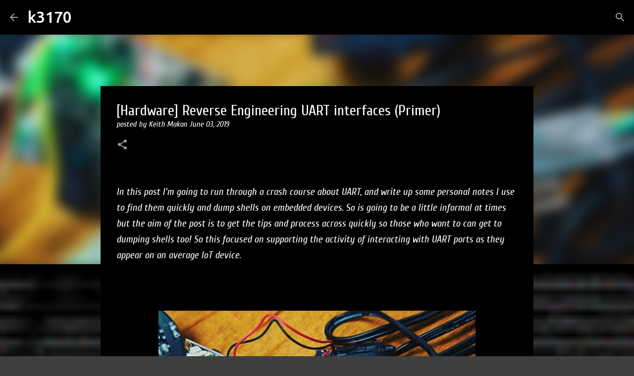

--- FILE ---
content_type: text/html; charset=UTF-8
request_url: http://blog.k3170makan.com/2019/06/hardware-reverse-engineering-uart.html
body_size: 30891
content:
<!DOCTYPE html>
<html dir='ltr' lang='en-GB'>
<head>
<meta content='width=device-width, initial-scale=1' name='viewport'/>
<title>[Hardware] Reverse Engineering UART interfaces (Primer)</title>
<meta content='text/html; charset=UTF-8' http-equiv='Content-Type'/>
<!-- Chrome, Firefox OS and Opera -->
<meta content='#3f3f3f' name='theme-color'/>
<!-- Windows Phone -->
<meta content='#3f3f3f' name='msapplication-navbutton-color'/>
<meta content='blogger' name='generator'/>
<link href='http://blog.k3170makan.com/favicon.ico' rel='icon' type='image/x-icon'/>
<link href='http://blog.k3170makan.com/2019/06/hardware-reverse-engineering-uart.html' rel='canonical'/>
<link rel="alternate" type="application/atom+xml" title="k3170 - Atom" href="http://blog.k3170makan.com/feeds/posts/default" />
<link rel="alternate" type="application/rss+xml" title="k3170 - RSS" href="http://blog.k3170makan.com/feeds/posts/default?alt=rss" />
<link rel="service.post" type="application/atom+xml" title="k3170 - Atom" href="https://www.blogger.com/feeds/5845671313867906274/posts/default" />

<link rel="alternate" type="application/atom+xml" title="k3170 - Atom" href="http://blog.k3170makan.com/feeds/4984727746679761603/comments/default" />
<!--Can't find substitution for tag [blog.ieCssRetrofitLinks]-->
<link href='https://blogger.googleusercontent.com/img/b/R29vZ2xl/AVvXsEg_yDQl8D8ppcu65iiPuUGkpaaeLsOquvlCb0zmPuhdIBj3qWkldUyuT9rRqrinuYNbDSpKAn07ky8mXNZhe4GNPySRU7JYVS6gI2UWQxro_ZRBQTWDC-_kfYhpqjGMfY2yOrAs_vYhhgk/s640/Screenshot+from+2019-04-19+21-31-01.png' rel='image_src'/>
<meta content='http://blog.k3170makan.com/2019/06/hardware-reverse-engineering-uart.html' property='og:url'/>
<meta content='[Hardware] Reverse Engineering UART interfaces (Primer)' property='og:title'/>
<meta content='Hacking,Information Security,Penetration Testing,Google Hacking,Google Dorking,Keith Makan,Black Hat,Security Research,InfoSec,Web Site Security' property='og:description'/>
<meta content='https://blogger.googleusercontent.com/img/b/R29vZ2xl/AVvXsEg_yDQl8D8ppcu65iiPuUGkpaaeLsOquvlCb0zmPuhdIBj3qWkldUyuT9rRqrinuYNbDSpKAn07ky8mXNZhe4GNPySRU7JYVS6gI2UWQxro_ZRBQTWDC-_kfYhpqjGMfY2yOrAs_vYhhgk/w1200-h630-p-k-no-nu/Screenshot+from+2019-04-19+21-31-01.png' property='og:image'/>
<style type='text/css'>@font-face{font-family:'Cuprum';font-style:italic;font-weight:400;font-display:swap;src:url(//fonts.gstatic.com/s/cuprum/v29/dg47_pLmvrkcOkBNI_FMh0j91rkhli25jn_oKBwnsHAfEeGmW0w.woff2)format('woff2');unicode-range:U+0460-052F,U+1C80-1C8A,U+20B4,U+2DE0-2DFF,U+A640-A69F,U+FE2E-FE2F;}@font-face{font-family:'Cuprum';font-style:italic;font-weight:400;font-display:swap;src:url(//fonts.gstatic.com/s/cuprum/v29/dg47_pLmvrkcOkBNI_FMh0j91rkhli25jn_oIRwnsHAfEeGmW0w.woff2)format('woff2');unicode-range:U+0301,U+0400-045F,U+0490-0491,U+04B0-04B1,U+2116;}@font-face{font-family:'Cuprum';font-style:italic;font-weight:400;font-display:swap;src:url(//fonts.gstatic.com/s/cuprum/v29/dg47_pLmvrkcOkBNI_FMh0j91rkhli25jn_oKhwnsHAfEeGmW0w.woff2)format('woff2');unicode-range:U+0102-0103,U+0110-0111,U+0128-0129,U+0168-0169,U+01A0-01A1,U+01AF-01B0,U+0300-0301,U+0303-0304,U+0308-0309,U+0323,U+0329,U+1EA0-1EF9,U+20AB;}@font-face{font-family:'Cuprum';font-style:italic;font-weight:400;font-display:swap;src:url(//fonts.gstatic.com/s/cuprum/v29/dg47_pLmvrkcOkBNI_FMh0j91rkhli25jn_oKxwnsHAfEeGmW0w.woff2)format('woff2');unicode-range:U+0100-02BA,U+02BD-02C5,U+02C7-02CC,U+02CE-02D7,U+02DD-02FF,U+0304,U+0308,U+0329,U+1D00-1DBF,U+1E00-1E9F,U+1EF2-1EFF,U+2020,U+20A0-20AB,U+20AD-20C0,U+2113,U+2C60-2C7F,U+A720-A7FF;}@font-face{font-family:'Cuprum';font-style:italic;font-weight:400;font-display:swap;src:url(//fonts.gstatic.com/s/cuprum/v29/dg47_pLmvrkcOkBNI_FMh0j91rkhli25jn_oJRwnsHAfEeGm.woff2)format('woff2');unicode-range:U+0000-00FF,U+0131,U+0152-0153,U+02BB-02BC,U+02C6,U+02DA,U+02DC,U+0304,U+0308,U+0329,U+2000-206F,U+20AC,U+2122,U+2191,U+2193,U+2212,U+2215,U+FEFF,U+FFFD;}@font-face{font-family:'Cuprum';font-style:normal;font-weight:400;font-display:swap;src:url(//fonts.gstatic.com/s/cuprum/v29/dg45_pLmvrkcOkBnKsOzXyGWTBcmg-X6VjbYJxYmknQHEMmm.woff2)format('woff2');unicode-range:U+0460-052F,U+1C80-1C8A,U+20B4,U+2DE0-2DFF,U+A640-A69F,U+FE2E-FE2F;}@font-face{font-family:'Cuprum';font-style:normal;font-weight:400;font-display:swap;src:url(//fonts.gstatic.com/s/cuprum/v29/dg45_pLmvrkcOkBnKsOzXyGWTBcmg-X6Vj_YJxYmknQHEMmm.woff2)format('woff2');unicode-range:U+0301,U+0400-045F,U+0490-0491,U+04B0-04B1,U+2116;}@font-face{font-family:'Cuprum';font-style:normal;font-weight:400;font-display:swap;src:url(//fonts.gstatic.com/s/cuprum/v29/dg45_pLmvrkcOkBnKsOzXyGWTBcmg-X6VjTYJxYmknQHEMmm.woff2)format('woff2');unicode-range:U+0102-0103,U+0110-0111,U+0128-0129,U+0168-0169,U+01A0-01A1,U+01AF-01B0,U+0300-0301,U+0303-0304,U+0308-0309,U+0323,U+0329,U+1EA0-1EF9,U+20AB;}@font-face{font-family:'Cuprum';font-style:normal;font-weight:400;font-display:swap;src:url(//fonts.gstatic.com/s/cuprum/v29/dg45_pLmvrkcOkBnKsOzXyGWTBcmg-X6VjXYJxYmknQHEMmm.woff2)format('woff2');unicode-range:U+0100-02BA,U+02BD-02C5,U+02C7-02CC,U+02CE-02D7,U+02DD-02FF,U+0304,U+0308,U+0329,U+1D00-1DBF,U+1E00-1E9F,U+1EF2-1EFF,U+2020,U+20A0-20AB,U+20AD-20C0,U+2113,U+2C60-2C7F,U+A720-A7FF;}@font-face{font-family:'Cuprum';font-style:normal;font-weight:400;font-display:swap;src:url(//fonts.gstatic.com/s/cuprum/v29/dg45_pLmvrkcOkBnKsOzXyGWTBcmg-X6VjvYJxYmknQHEA.woff2)format('woff2');unicode-range:U+0000-00FF,U+0131,U+0152-0153,U+02BB-02BC,U+02C6,U+02DA,U+02DC,U+0304,U+0308,U+0329,U+2000-206F,U+20AC,U+2122,U+2191,U+2193,U+2212,U+2215,U+FEFF,U+FFFD;}@font-face{font-family:'Merriweather';font-style:italic;font-weight:300;font-stretch:100%;font-display:swap;src:url(//fonts.gstatic.com/s/merriweather/v33/u-4c0qyriQwlOrhSvowK_l5-eTxCVx0ZbwLvKH2Gk9hLmp0v5yA-xXPqCzLvF-adrHOg7iDTFw.woff2)format('woff2');unicode-range:U+0460-052F,U+1C80-1C8A,U+20B4,U+2DE0-2DFF,U+A640-A69F,U+FE2E-FE2F;}@font-face{font-family:'Merriweather';font-style:italic;font-weight:300;font-stretch:100%;font-display:swap;src:url(//fonts.gstatic.com/s/merriweather/v33/u-4c0qyriQwlOrhSvowK_l5-eTxCVx0ZbwLvKH2Gk9hLmp0v5yA-xXPqCzLvF--drHOg7iDTFw.woff2)format('woff2');unicode-range:U+0301,U+0400-045F,U+0490-0491,U+04B0-04B1,U+2116;}@font-face{font-family:'Merriweather';font-style:italic;font-weight:300;font-stretch:100%;font-display:swap;src:url(//fonts.gstatic.com/s/merriweather/v33/u-4c0qyriQwlOrhSvowK_l5-eTxCVx0ZbwLvKH2Gk9hLmp0v5yA-xXPqCzLvF-SdrHOg7iDTFw.woff2)format('woff2');unicode-range:U+0102-0103,U+0110-0111,U+0128-0129,U+0168-0169,U+01A0-01A1,U+01AF-01B0,U+0300-0301,U+0303-0304,U+0308-0309,U+0323,U+0329,U+1EA0-1EF9,U+20AB;}@font-face{font-family:'Merriweather';font-style:italic;font-weight:300;font-stretch:100%;font-display:swap;src:url(//fonts.gstatic.com/s/merriweather/v33/u-4c0qyriQwlOrhSvowK_l5-eTxCVx0ZbwLvKH2Gk9hLmp0v5yA-xXPqCzLvF-WdrHOg7iDTFw.woff2)format('woff2');unicode-range:U+0100-02BA,U+02BD-02C5,U+02C7-02CC,U+02CE-02D7,U+02DD-02FF,U+0304,U+0308,U+0329,U+1D00-1DBF,U+1E00-1E9F,U+1EF2-1EFF,U+2020,U+20A0-20AB,U+20AD-20C0,U+2113,U+2C60-2C7F,U+A720-A7FF;}@font-face{font-family:'Merriweather';font-style:italic;font-weight:300;font-stretch:100%;font-display:swap;src:url(//fonts.gstatic.com/s/merriweather/v33/u-4c0qyriQwlOrhSvowK_l5-eTxCVx0ZbwLvKH2Gk9hLmp0v5yA-xXPqCzLvF-udrHOg7iA.woff2)format('woff2');unicode-range:U+0000-00FF,U+0131,U+0152-0153,U+02BB-02BC,U+02C6,U+02DA,U+02DC,U+0304,U+0308,U+0329,U+2000-206F,U+20AC,U+2122,U+2191,U+2193,U+2212,U+2215,U+FEFF,U+FFFD;}@font-face{font-family:'Merriweather';font-style:italic;font-weight:400;font-stretch:100%;font-display:swap;src:url(//fonts.gstatic.com/s/merriweather/v33/u-4c0qyriQwlOrhSvowK_l5-eTxCVx0ZbwLvKH2Gk9hLmp0v5yA-xXPqCzLvF-adrHOg7iDTFw.woff2)format('woff2');unicode-range:U+0460-052F,U+1C80-1C8A,U+20B4,U+2DE0-2DFF,U+A640-A69F,U+FE2E-FE2F;}@font-face{font-family:'Merriweather';font-style:italic;font-weight:400;font-stretch:100%;font-display:swap;src:url(//fonts.gstatic.com/s/merriweather/v33/u-4c0qyriQwlOrhSvowK_l5-eTxCVx0ZbwLvKH2Gk9hLmp0v5yA-xXPqCzLvF--drHOg7iDTFw.woff2)format('woff2');unicode-range:U+0301,U+0400-045F,U+0490-0491,U+04B0-04B1,U+2116;}@font-face{font-family:'Merriweather';font-style:italic;font-weight:400;font-stretch:100%;font-display:swap;src:url(//fonts.gstatic.com/s/merriweather/v33/u-4c0qyriQwlOrhSvowK_l5-eTxCVx0ZbwLvKH2Gk9hLmp0v5yA-xXPqCzLvF-SdrHOg7iDTFw.woff2)format('woff2');unicode-range:U+0102-0103,U+0110-0111,U+0128-0129,U+0168-0169,U+01A0-01A1,U+01AF-01B0,U+0300-0301,U+0303-0304,U+0308-0309,U+0323,U+0329,U+1EA0-1EF9,U+20AB;}@font-face{font-family:'Merriweather';font-style:italic;font-weight:400;font-stretch:100%;font-display:swap;src:url(//fonts.gstatic.com/s/merriweather/v33/u-4c0qyriQwlOrhSvowK_l5-eTxCVx0ZbwLvKH2Gk9hLmp0v5yA-xXPqCzLvF-WdrHOg7iDTFw.woff2)format('woff2');unicode-range:U+0100-02BA,U+02BD-02C5,U+02C7-02CC,U+02CE-02D7,U+02DD-02FF,U+0304,U+0308,U+0329,U+1D00-1DBF,U+1E00-1E9F,U+1EF2-1EFF,U+2020,U+20A0-20AB,U+20AD-20C0,U+2113,U+2C60-2C7F,U+A720-A7FF;}@font-face{font-family:'Merriweather';font-style:italic;font-weight:400;font-stretch:100%;font-display:swap;src:url(//fonts.gstatic.com/s/merriweather/v33/u-4c0qyriQwlOrhSvowK_l5-eTxCVx0ZbwLvKH2Gk9hLmp0v5yA-xXPqCzLvF-udrHOg7iA.woff2)format('woff2');unicode-range:U+0000-00FF,U+0131,U+0152-0153,U+02BB-02BC,U+02C6,U+02DA,U+02DC,U+0304,U+0308,U+0329,U+2000-206F,U+20AC,U+2122,U+2191,U+2193,U+2212,U+2215,U+FEFF,U+FFFD;}@font-face{font-family:'Merriweather';font-style:normal;font-weight:400;font-stretch:100%;font-display:swap;src:url(//fonts.gstatic.com/s/merriweather/v33/u-4D0qyriQwlOrhSvowK_l5UcA6zuSYEqOzpPe3HOZJ5eX1WtLaQwmYiScCmDxhtNOKl8yDr3icaGV31CPDaYKfFQn0.woff2)format('woff2');unicode-range:U+0460-052F,U+1C80-1C8A,U+20B4,U+2DE0-2DFF,U+A640-A69F,U+FE2E-FE2F;}@font-face{font-family:'Merriweather';font-style:normal;font-weight:400;font-stretch:100%;font-display:swap;src:url(//fonts.gstatic.com/s/merriweather/v33/u-4D0qyriQwlOrhSvowK_l5UcA6zuSYEqOzpPe3HOZJ5eX1WtLaQwmYiScCmDxhtNOKl8yDr3icaEF31CPDaYKfFQn0.woff2)format('woff2');unicode-range:U+0301,U+0400-045F,U+0490-0491,U+04B0-04B1,U+2116;}@font-face{font-family:'Merriweather';font-style:normal;font-weight:400;font-stretch:100%;font-display:swap;src:url(//fonts.gstatic.com/s/merriweather/v33/u-4D0qyriQwlOrhSvowK_l5UcA6zuSYEqOzpPe3HOZJ5eX1WtLaQwmYiScCmDxhtNOKl8yDr3icaG131CPDaYKfFQn0.woff2)format('woff2');unicode-range:U+0102-0103,U+0110-0111,U+0128-0129,U+0168-0169,U+01A0-01A1,U+01AF-01B0,U+0300-0301,U+0303-0304,U+0308-0309,U+0323,U+0329,U+1EA0-1EF9,U+20AB;}@font-face{font-family:'Merriweather';font-style:normal;font-weight:400;font-stretch:100%;font-display:swap;src:url(//fonts.gstatic.com/s/merriweather/v33/u-4D0qyriQwlOrhSvowK_l5UcA6zuSYEqOzpPe3HOZJ5eX1WtLaQwmYiScCmDxhtNOKl8yDr3icaGl31CPDaYKfFQn0.woff2)format('woff2');unicode-range:U+0100-02BA,U+02BD-02C5,U+02C7-02CC,U+02CE-02D7,U+02DD-02FF,U+0304,U+0308,U+0329,U+1D00-1DBF,U+1E00-1E9F,U+1EF2-1EFF,U+2020,U+20A0-20AB,U+20AD-20C0,U+2113,U+2C60-2C7F,U+A720-A7FF;}@font-face{font-family:'Merriweather';font-style:normal;font-weight:400;font-stretch:100%;font-display:swap;src:url(//fonts.gstatic.com/s/merriweather/v33/u-4D0qyriQwlOrhSvowK_l5UcA6zuSYEqOzpPe3HOZJ5eX1WtLaQwmYiScCmDxhtNOKl8yDr3icaFF31CPDaYKfF.woff2)format('woff2');unicode-range:U+0000-00FF,U+0131,U+0152-0153,U+02BB-02BC,U+02C6,U+02DA,U+02DC,U+0304,U+0308,U+0329,U+2000-206F,U+20AC,U+2122,U+2191,U+2193,U+2212,U+2215,U+FEFF,U+FFFD;}@font-face{font-family:'Ubuntu';font-style:normal;font-weight:400;font-display:swap;src:url(//fonts.gstatic.com/s/ubuntu/v21/4iCs6KVjbNBYlgoKcg72nU6AF7xm.woff2)format('woff2');unicode-range:U+0460-052F,U+1C80-1C8A,U+20B4,U+2DE0-2DFF,U+A640-A69F,U+FE2E-FE2F;}@font-face{font-family:'Ubuntu';font-style:normal;font-weight:400;font-display:swap;src:url(//fonts.gstatic.com/s/ubuntu/v21/4iCs6KVjbNBYlgoKew72nU6AF7xm.woff2)format('woff2');unicode-range:U+0301,U+0400-045F,U+0490-0491,U+04B0-04B1,U+2116;}@font-face{font-family:'Ubuntu';font-style:normal;font-weight:400;font-display:swap;src:url(//fonts.gstatic.com/s/ubuntu/v21/4iCs6KVjbNBYlgoKcw72nU6AF7xm.woff2)format('woff2');unicode-range:U+1F00-1FFF;}@font-face{font-family:'Ubuntu';font-style:normal;font-weight:400;font-display:swap;src:url(//fonts.gstatic.com/s/ubuntu/v21/4iCs6KVjbNBYlgoKfA72nU6AF7xm.woff2)format('woff2');unicode-range:U+0370-0377,U+037A-037F,U+0384-038A,U+038C,U+038E-03A1,U+03A3-03FF;}@font-face{font-family:'Ubuntu';font-style:normal;font-weight:400;font-display:swap;src:url(//fonts.gstatic.com/s/ubuntu/v21/4iCs6KVjbNBYlgoKcQ72nU6AF7xm.woff2)format('woff2');unicode-range:U+0100-02BA,U+02BD-02C5,U+02C7-02CC,U+02CE-02D7,U+02DD-02FF,U+0304,U+0308,U+0329,U+1D00-1DBF,U+1E00-1E9F,U+1EF2-1EFF,U+2020,U+20A0-20AB,U+20AD-20C0,U+2113,U+2C60-2C7F,U+A720-A7FF;}@font-face{font-family:'Ubuntu';font-style:normal;font-weight:400;font-display:swap;src:url(//fonts.gstatic.com/s/ubuntu/v21/4iCs6KVjbNBYlgoKfw72nU6AFw.woff2)format('woff2');unicode-range:U+0000-00FF,U+0131,U+0152-0153,U+02BB-02BC,U+02C6,U+02DA,U+02DC,U+0304,U+0308,U+0329,U+2000-206F,U+20AC,U+2122,U+2191,U+2193,U+2212,U+2215,U+FEFF,U+FFFD;}@font-face{font-family:'Ubuntu';font-style:normal;font-weight:500;font-display:swap;src:url(//fonts.gstatic.com/s/ubuntu/v21/4iCv6KVjbNBYlgoCjC3jvWyNPYZvg7UI.woff2)format('woff2');unicode-range:U+0460-052F,U+1C80-1C8A,U+20B4,U+2DE0-2DFF,U+A640-A69F,U+FE2E-FE2F;}@font-face{font-family:'Ubuntu';font-style:normal;font-weight:500;font-display:swap;src:url(//fonts.gstatic.com/s/ubuntu/v21/4iCv6KVjbNBYlgoCjC3jtGyNPYZvg7UI.woff2)format('woff2');unicode-range:U+0301,U+0400-045F,U+0490-0491,U+04B0-04B1,U+2116;}@font-face{font-family:'Ubuntu';font-style:normal;font-weight:500;font-display:swap;src:url(//fonts.gstatic.com/s/ubuntu/v21/4iCv6KVjbNBYlgoCjC3jvGyNPYZvg7UI.woff2)format('woff2');unicode-range:U+1F00-1FFF;}@font-face{font-family:'Ubuntu';font-style:normal;font-weight:500;font-display:swap;src:url(//fonts.gstatic.com/s/ubuntu/v21/4iCv6KVjbNBYlgoCjC3js2yNPYZvg7UI.woff2)format('woff2');unicode-range:U+0370-0377,U+037A-037F,U+0384-038A,U+038C,U+038E-03A1,U+03A3-03FF;}@font-face{font-family:'Ubuntu';font-style:normal;font-weight:500;font-display:swap;src:url(//fonts.gstatic.com/s/ubuntu/v21/4iCv6KVjbNBYlgoCjC3jvmyNPYZvg7UI.woff2)format('woff2');unicode-range:U+0100-02BA,U+02BD-02C5,U+02C7-02CC,U+02CE-02D7,U+02DD-02FF,U+0304,U+0308,U+0329,U+1D00-1DBF,U+1E00-1E9F,U+1EF2-1EFF,U+2020,U+20A0-20AB,U+20AD-20C0,U+2113,U+2C60-2C7F,U+A720-A7FF;}@font-face{font-family:'Ubuntu';font-style:normal;font-weight:500;font-display:swap;src:url(//fonts.gstatic.com/s/ubuntu/v21/4iCv6KVjbNBYlgoCjC3jsGyNPYZvgw.woff2)format('woff2');unicode-range:U+0000-00FF,U+0131,U+0152-0153,U+02BB-02BC,U+02C6,U+02DA,U+02DC,U+0304,U+0308,U+0329,U+2000-206F,U+20AC,U+2122,U+2191,U+2193,U+2212,U+2215,U+FEFF,U+FFFD;}@font-face{font-family:'Ubuntu';font-style:normal;font-weight:700;font-display:swap;src:url(//fonts.gstatic.com/s/ubuntu/v21/4iCv6KVjbNBYlgoCxCvjvWyNPYZvg7UI.woff2)format('woff2');unicode-range:U+0460-052F,U+1C80-1C8A,U+20B4,U+2DE0-2DFF,U+A640-A69F,U+FE2E-FE2F;}@font-face{font-family:'Ubuntu';font-style:normal;font-weight:700;font-display:swap;src:url(//fonts.gstatic.com/s/ubuntu/v21/4iCv6KVjbNBYlgoCxCvjtGyNPYZvg7UI.woff2)format('woff2');unicode-range:U+0301,U+0400-045F,U+0490-0491,U+04B0-04B1,U+2116;}@font-face{font-family:'Ubuntu';font-style:normal;font-weight:700;font-display:swap;src:url(//fonts.gstatic.com/s/ubuntu/v21/4iCv6KVjbNBYlgoCxCvjvGyNPYZvg7UI.woff2)format('woff2');unicode-range:U+1F00-1FFF;}@font-face{font-family:'Ubuntu';font-style:normal;font-weight:700;font-display:swap;src:url(//fonts.gstatic.com/s/ubuntu/v21/4iCv6KVjbNBYlgoCxCvjs2yNPYZvg7UI.woff2)format('woff2');unicode-range:U+0370-0377,U+037A-037F,U+0384-038A,U+038C,U+038E-03A1,U+03A3-03FF;}@font-face{font-family:'Ubuntu';font-style:normal;font-weight:700;font-display:swap;src:url(//fonts.gstatic.com/s/ubuntu/v21/4iCv6KVjbNBYlgoCxCvjvmyNPYZvg7UI.woff2)format('woff2');unicode-range:U+0100-02BA,U+02BD-02C5,U+02C7-02CC,U+02CE-02D7,U+02DD-02FF,U+0304,U+0308,U+0329,U+1D00-1DBF,U+1E00-1E9F,U+1EF2-1EFF,U+2020,U+20A0-20AB,U+20AD-20C0,U+2113,U+2C60-2C7F,U+A720-A7FF;}@font-face{font-family:'Ubuntu';font-style:normal;font-weight:700;font-display:swap;src:url(//fonts.gstatic.com/s/ubuntu/v21/4iCv6KVjbNBYlgoCxCvjsGyNPYZvgw.woff2)format('woff2');unicode-range:U+0000-00FF,U+0131,U+0152-0153,U+02BB-02BC,U+02C6,U+02DA,U+02DC,U+0304,U+0308,U+0329,U+2000-206F,U+20AC,U+2122,U+2191,U+2193,U+2212,U+2215,U+FEFF,U+FFFD;}</style>
<style id='page-skin-1' type='text/css'><!--
/*! normalize.css v8.0.0 | MIT License | github.com/necolas/normalize.css */html{line-height:1.15;-webkit-text-size-adjust:100%}body{margin:0}h1{font-size:2em;margin:.67em 0}hr{box-sizing:content-box;height:0;overflow:visible}pre{font-family:monospace,monospace;font-size:1em}a{background-color:transparent}abbr[title]{border-bottom:none;text-decoration:underline;text-decoration:underline dotted}b,strong{font-weight:bolder}code,kbd,samp{font-family:monospace,monospace;font-size:1em}small{font-size:80%}sub,sup{font-size:75%;line-height:0;position:relative;vertical-align:baseline}sub{bottom:-0.25em}sup{top:-0.5em}img{border-style:none}button,input,optgroup,select,textarea{font-family:inherit;font-size:100%;line-height:1.15;margin:0}button,input{overflow:visible}button,select{text-transform:none}button,[type="button"],[type="reset"],[type="submit"]{-webkit-appearance:button}button::-moz-focus-inner,[type="button"]::-moz-focus-inner,[type="reset"]::-moz-focus-inner,[type="submit"]::-moz-focus-inner{border-style:none;padding:0}button:-moz-focusring,[type="button"]:-moz-focusring,[type="reset"]:-moz-focusring,[type="submit"]:-moz-focusring{outline:1px dotted ButtonText}fieldset{padding:.35em .75em .625em}legend{box-sizing:border-box;color:inherit;display:table;max-width:100%;padding:0;white-space:normal}progress{vertical-align:baseline}textarea{overflow:auto}[type="checkbox"],[type="radio"]{box-sizing:border-box;padding:0}[type="number"]::-webkit-inner-spin-button,[type="number"]::-webkit-outer-spin-button{height:auto}[type="search"]{-webkit-appearance:textfield;outline-offset:-2px}[type="search"]::-webkit-search-decoration{-webkit-appearance:none}::-webkit-file-upload-button{-webkit-appearance:button;font:inherit}details{display:block}summary{display:list-item}template{display:none}[hidden]{display:none}
/*!************************************************
* Blogger Template Style
* Name: Emporio
**************************************************/
body{
word-wrap:break-word;
overflow-wrap:break-word;
word-break:break-word
}
.hidden{
display:none
}
.invisible{
visibility:hidden
}
.container:after,.float-container:after{
clear:both;
content:"";
display:table
}
.clearboth{
clear:both
}
#comments .comment .comment-actions,.subscribe-popup .FollowByEmail .follow-by-email-submit{
background:transparent;
border:0;
box-shadow:none;
color:#aaa1a5;
cursor:pointer;
font-size:14px;
font-weight:700;
outline:none;
text-decoration:none;
text-transform:uppercase;
width:auto
}
.dim-overlay{
height:100vh;
left:0;
position:fixed;
top:0;
width:100%
}
#sharing-dim-overlay{
background-color:transparent
}
input::-ms-clear{
display:none
}
.blogger-logo,.svg-icon-24.blogger-logo{
fill:#ff9800;
opacity:1
}
.skip-navigation{
background-color:#fff;
box-sizing:border-box;
color:#000;
display:block;
height:0;
left:0;
line-height:50px;
overflow:hidden;
padding-top:0;
position:fixed;
text-align:center;
top:0;
-webkit-transition:box-shadow .3s,height .3s,padding-top .3s;
transition:box-shadow .3s,height .3s,padding-top .3s;
width:100%;
z-index:900
}
.skip-navigation:focus{
box-shadow:0 4px 5px 0 rgba(0,0,0,.14),0 1px 10px 0 rgba(0,0,0,.12),0 2px 4px -1px rgba(0,0,0,.2);
height:50px
}
#main{
outline:none
}
.main-heading{
clip:rect(1px,1px,1px,1px);
border:0;
height:1px;
overflow:hidden;
padding:0;
position:absolute;
width:1px
}
.Attribution{
margin-top:1em;
text-align:center
}
.Attribution .blogger img,.Attribution .blogger svg{
vertical-align:bottom
}
.Attribution .blogger img{
margin-right:.5em
}
.Attribution div{
line-height:24px;
margin-top:.5em
}
.Attribution .copyright,.Attribution .image-attribution{
font-size:.7em;
margin-top:1.5em
}
.bg-photo{
background-attachment:scroll!important
}
body .CSS_LIGHTBOX{
z-index:900
}
.extendable .show-less,.extendable .show-more{
border-color:#aaa1a5;
color:#aaa1a5;
margin-top:8px
}
.extendable .show-less.hidden,.extendable .show-more.hidden,.inline-ad{
display:none
}
.inline-ad{
max-width:100%;
overflow:hidden
}
.adsbygoogle{
display:block
}
#cookieChoiceInfo{
bottom:0;
top:auto
}
iframe.b-hbp-video{
border:0
}
.post-body iframe{
max-width:100%
}
.post-body a[imageanchor="1"]{
display:inline-block
}
.byline{
margin-right:1em
}
.byline:last-child{
margin-right:0
}
.link-copied-dialog{
max-width:520px;
outline:0
}
.link-copied-dialog .modal-dialog-buttons{
margin-top:8px
}
.link-copied-dialog .goog-buttonset-default{
background:transparent;
border:0
}
.link-copied-dialog .goog-buttonset-default:focus{
outline:0
}
.paging-control-container{
margin-bottom:16px
}
.paging-control-container .paging-control{
display:inline-block
}
.paging-control-container .comment-range-text:after,.paging-control-container .paging-control{
color:#aaa1a5
}
.paging-control-container .comment-range-text,.paging-control-container .paging-control{
margin-right:8px
}
.paging-control-container .comment-range-text:after,.paging-control-container .paging-control:after{
padding-left:8px;
content:"\b7";
cursor:default;
pointer-events:none
}
.paging-control-container .comment-range-text:last-child:after,.paging-control-container .paging-control:last-child:after{
content:none
}
.byline.reactions iframe{
height:20px
}
.b-notification{
background-color:#fff;
border-bottom:1px solid #000;
box-sizing:border-box;
color:#000;
padding:16px 32px;
text-align:center
}
.b-notification.visible{
-webkit-transition:margin-top .3s cubic-bezier(.4,0,.2,1);
transition:margin-top .3s cubic-bezier(.4,0,.2,1)
}
.b-notification.invisible{
position:absolute
}
.b-notification-close{
position:absolute;
right:8px;
top:8px
}
.no-posts-message{
line-height:40px;
text-align:center
}
@media screen and (max-width:745px){
body.item-view .post-body a[imageanchor="1"][style*="float: left;"],body.item-view .post-body a[imageanchor="1"][style*="float: right;"]{
clear:none!important;
float:none!important
}
body.item-view .post-body a[imageanchor="1"] img{
display:block;
height:auto;
margin:0 auto
}
body.item-view .post-body>.separator:first-child>a[imageanchor="1"]:first-child{
margin-top:20px
}
.post-body a[imageanchor]{
display:block
}
body.item-view .post-body a[imageanchor="1"]{
margin-left:0!important;
margin-right:0!important
}
body.item-view .post-body a[imageanchor="1"]+a[imageanchor="1"]{
margin-top:16px
}
}
.item-control{
display:none
}
#comments{
border-top:1px dashed rgba(0,0,0,.54);
margin-top:20px;
padding:20px
}
#comments .comment-thread ol{
padding-left:0;
margin:0;
padding-left:0
}
#comments .comment .comment-replybox-single,#comments .comment-thread .comment-replies{
margin-left:60px
}
#comments .comment-thread .thread-count{
display:none
}
#comments .comment{
list-style-type:none;
padding:0 0 30px;
position:relative
}
#comments .comment .comment{
padding-bottom:8px
}
.comment .avatar-image-container{
position:absolute
}
.comment .avatar-image-container img{
border-radius:50%
}
.avatar-image-container svg,.comment .avatar-image-container .avatar-icon{
fill:#aaa1a5;
border:1px solid #aaa1a5;
border-radius:50%;
box-sizing:border-box;
height:35px;
margin:0;
padding:7px;
width:35px
}
.comment .comment-block{
margin-left:60px;
margin-top:10px;
padding-bottom:0
}
#comments .comment-author-header-wrapper{
margin-left:40px
}
#comments .comment .thread-expanded .comment-block{
padding-bottom:20px
}
#comments .comment .comment-header .user,#comments .comment .comment-header .user a{
color:#ffffff;
font-style:normal;
font-weight:700
}
#comments .comment .comment-actions{
bottom:0;
margin-bottom:15px;
position:absolute
}
#comments .comment .comment-actions>*{
margin-right:8px
}
#comments .comment .comment-header .datetime{
margin-left:8px;
bottom:0;
display:inline-block;
font-size:13px;
font-style:italic
}
#comments .comment .comment-footer .comment-timestamp a,#comments .comment .comment-header .datetime,#comments .comment .comment-header .datetime a{
color:rgba(255,255,255,.54)
}
#comments .comment .comment-content,.comment .comment-body{
margin-top:12px;
word-break:break-word
}
.comment-body{
margin-bottom:12px
}
#comments.embed[data-num-comments="0"]{
border:0;
margin-top:0;
padding-top:0
}
#comment-editor-src,#comments.embed[data-num-comments="0"] #comment-post-message,#comments.embed[data-num-comments="0"] div.comment-form>p,#comments.embed[data-num-comments="0"] p.comment-footer{
display:none
}
.comments .comments-content .loadmore.loaded{
max-height:0;
opacity:0;
overflow:hidden
}
.extendable .remaining-items{
height:0;
overflow:hidden;
-webkit-transition:height .3s cubic-bezier(.4,0,.2,1);
transition:height .3s cubic-bezier(.4,0,.2,1)
}
.extendable .remaining-items.expanded{
height:auto
}
.svg-icon-24,.svg-icon-24-button{
cursor:pointer;
height:24px;
min-width:24px;
width:24px
}
.touch-icon{
margin:-12px;
padding:12px
}
.touch-icon:active,.touch-icon:focus{
background-color:hsla(0,0%,60%,.4);
border-radius:50%
}
svg:not(:root).touch-icon{
overflow:visible
}
html[dir=rtl] .rtl-reversible-icon{
-webkit-transform:scaleX(-1);
transform:scaleX(-1)
}
.svg-icon-24-button,.touch-icon-button{
background:transparent;
border:0;
margin:0;
outline:none;
padding:0
}
.touch-icon-button .touch-icon:active,.touch-icon-button .touch-icon:focus{
background-color:transparent
}
.touch-icon-button:active .touch-icon,.touch-icon-button:focus .touch-icon{
background-color:hsla(0,0%,60%,.4);
border-radius:50%
}
.Profile .default-avatar-wrapper .avatar-icon{
fill:#aaa1a5;
border:1px solid #aaa1a5;
border-radius:50%;
box-sizing:border-box;
margin:0
}
.Profile .individual .default-avatar-wrapper .avatar-icon{
padding:25px
}
.Profile .individual .avatar-icon,.Profile .individual .profile-img{
height:90px;
width:90px
}
.Profile .team .default-avatar-wrapper .avatar-icon{
padding:8px
}
.Profile .team .avatar-icon,.Profile .team .default-avatar-wrapper,.Profile .team .profile-img{
height:40px;
width:40px
}
.snippet-container{
margin:0;
overflow:hidden;
position:relative
}
.snippet-fade{
right:0;
bottom:0;
box-sizing:border-box;
position:absolute;
width:96px
}
.snippet-fade:after{
content:"\2026";
float:right
}
.centered-top-container.sticky{
left:0;
position:fixed;
right:0;
top:0;
-webkit-transition-duration:.2s;
transition-duration:.2s;
-webkit-transition-property:opacity,-webkit-transform;
transition-property:opacity,-webkit-transform;
transition-property:transform,opacity;
transition-property:transform,opacity,-webkit-transform;
-webkit-transition-timing-function:cubic-bezier(.4,0,.2,1);
transition-timing-function:cubic-bezier(.4,0,.2,1);
width:auto;
z-index:8
}
.centered-top-placeholder{
display:none
}
.collapsed-header .centered-top-placeholder{
display:block
}
.centered-top-container .Header .replaced h1,.centered-top-placeholder .Header .replaced h1{
display:none
}
.centered-top-container.sticky .Header .replaced h1{
display:block
}
.centered-top-container.sticky .Header .header-widget{
background:none
}
.centered-top-container.sticky .Header .header-image-wrapper{
display:none
}
.centered-top-container img,.centered-top-placeholder img{
max-width:100%
}
.collapsible{
-webkit-transition:height .3s cubic-bezier(.4,0,.2,1);
transition:height .3s cubic-bezier(.4,0,.2,1)
}
.collapsible,.collapsible>summary{
display:block;
overflow:hidden
}
.collapsible>:not(summary){
display:none
}
.collapsible[open]>:not(summary){
display:block
}
.collapsible:focus,.collapsible>summary:focus{
outline:none
}
.collapsible>summary{
cursor:pointer;
display:block;
padding:0
}
.collapsible:focus>summary,.collapsible>summary:focus{
background-color:transparent
}
.collapsible>summary::-webkit-details-marker{
display:none
}
.collapsible-title{
-webkit-box-align:center;
align-items:center;
display:-webkit-box;
display:flex
}
.collapsible-title .title{
-webkit-box-flex:1;
-webkit-box-ordinal-group:1;
flex:1 1 auto;
order:0;
overflow:hidden;
text-overflow:ellipsis;
white-space:nowrap
}
.collapsible-title .chevron-down,.collapsible[open] .collapsible-title .chevron-up{
display:block
}
.collapsible-title .chevron-up,.collapsible[open] .collapsible-title .chevron-down{
display:none
}
.flat-button{
border-radius:2px;
font-weight:700;
margin:-8px;
padding:8px;
text-transform:uppercase
}
.flat-button,.flat-icon-button{
cursor:pointer;
display:inline-block
}
.flat-icon-button{
background:transparent;
border:0;
box-sizing:content-box;
line-height:0;
margin:-12px;
outline:none;
padding:12px
}
.flat-icon-button,.flat-icon-button .splash-wrapper{
border-radius:50%
}
.flat-icon-button .splash.animate{
-webkit-animation-duration:.3s;
animation-duration:.3s
}
body#layout .bg-photo,body#layout .bg-photo-overlay{
display:none
}
body#layout .centered{
max-width:954px
}
body#layout .navigation{
display:none
}
body#layout .sidebar-container{
display:inline-block;
width:40%
}
body#layout .hamburger-menu,body#layout .search{
display:none
}
.overflowable-container{
max-height:44px;
overflow:hidden;
position:relative
}
.overflow-button{
cursor:pointer
}
#overflowable-dim-overlay{
background:transparent
}
.overflow-popup{
background-color:#000000;
box-shadow:0 2px 2px 0 rgba(0,0,0,.14),0 3px 1px -2px rgba(0,0,0,.2),0 1px 5px 0 rgba(0,0,0,.12);
left:0;
max-width:calc(100% - 32px);
position:absolute;
top:0;
visibility:hidden;
z-index:101
}
.overflow-popup ul{
list-style:none
}
.overflow-popup .tabs li,.overflow-popup li{
display:block;
height:auto
}
.overflow-popup .tabs li{
padding-left:0;
padding-right:0
}
.overflow-button.hidden,.overflow-popup .tabs li.hidden,.overflow-popup li.hidden,.widget.Sharing .sharing-button{
display:none
}
.widget.Sharing .sharing-buttons li{
padding:0
}
.widget.Sharing .sharing-buttons li span{
display:none
}
.post-share-buttons{
position:relative
}
.sharing-open.touch-icon-button:active .touch-icon,.sharing-open.touch-icon-button:focus .touch-icon{
background-color:transparent
}
.share-buttons{
background-color:#000000;
border-radius:2px;
box-shadow:0 2px 2px 0 rgba(0,0,0,.14),0 3px 1px -2px rgba(0,0,0,.2),0 1px 5px 0 rgba(0,0,0,.12);
color:#ffffff;
list-style:none;
margin:0;
min-width:200px;
padding:8px 0;
position:absolute;
top:-11px;
z-index:101
}
.share-buttons.hidden{
display:none
}
.sharing-button{
background:transparent;
border:0;
cursor:pointer;
margin:0;
outline:none;
padding:0
}
.share-buttons li{
height:48px;
margin:0
}
.share-buttons li:last-child{
margin-bottom:0
}
.share-buttons li .sharing-platform-button{
box-sizing:border-box;
cursor:pointer;
display:block;
height:100%;
margin-bottom:0;
padding:0 16px;
position:relative;
width:100%
}
.share-buttons li .sharing-platform-button:focus,.share-buttons li .sharing-platform-button:hover{
background-color:hsla(0,0%,50%,.1);
outline:none
}
.share-buttons li svg[class*=" sharing-"],.share-buttons li svg[class^=sharing-]{
position:absolute;
top:10px
}
.share-buttons li span.sharing-platform-button{
position:relative;
top:0
}
.share-buttons li .platform-sharing-text{
margin-left:56px;
display:block;
font-size:16px;
line-height:48px;
white-space:nowrap
}
.sidebar-container{
-webkit-overflow-scrolling:touch;
background-color:#000000;
max-width:348px;
overflow-y:auto;
-webkit-transition-duration:.3s;
transition-duration:.3s;
-webkit-transition-property:-webkit-transform;
transition-property:-webkit-transform;
transition-property:transform;
transition-property:transform,-webkit-transform;
-webkit-transition-timing-function:cubic-bezier(0,0,.2,1);
transition-timing-function:cubic-bezier(0,0,.2,1);
width:348px;
z-index:101
}
.sidebar-container .navigation{
line-height:0;
padding:16px
}
.sidebar-container .sidebar-back{
cursor:pointer
}
.sidebar-container .widget{
background:none;
margin:0 16px;
padding:16px 0
}
.sidebar-container .widget .title{
color:#ffffff;
margin:0
}
.sidebar-container .widget ul{
list-style:none;
margin:0;
padding:0
}
.sidebar-container .widget ul ul{
margin-left:1em
}
.sidebar-container .widget li{
font-size:16px;
line-height:normal
}
.sidebar-container .widget+.widget{
border-top:1px solid rgba(255, 255, 255, 0.12)
}
.BlogArchive li{
margin:16px 0
}
.BlogArchive li:last-child{
margin-bottom:0
}
.Label li a{
display:inline-block
}
.BlogArchive .post-count,.Label .label-count{
margin-left:.25em;
float:right
}
.BlogArchive .post-count:before,.Label .label-count:before{
content:"("
}
.BlogArchive .post-count:after,.Label .label-count:after{
content:")"
}
.widget.Translate .skiptranslate>div{
display:block!important
}
.widget.Profile .profile-link{
display:-webkit-box;
display:flex
}
.widget.Profile .team-member .default-avatar-wrapper,.widget.Profile .team-member .profile-img{
-webkit-box-flex:0;
margin-right:1em;
flex:0 0 auto
}
.widget.Profile .individual .profile-link{
-webkit-box-orient:vertical;
-webkit-box-direction:normal;
flex-direction:column
}
.widget.Profile .team .profile-link .profile-name{
-webkit-box-flex:1;
align-self:center;
display:block;
flex:1 1 auto
}
.dim-overlay{
background-color:rgba(0,0,0,.54)
}
body.sidebar-visible{
overflow-y:hidden
}
@media screen and (max-width:802px){
.sidebar-container{
bottom:0;
left:auto;
position:fixed;
right:0;
top:0
}
.sidebar-container.sidebar-invisible{
-webkit-transform:translateX(100%);
transform:translateX(100%);
-webkit-transition-timing-function:cubic-bezier(.4,0,.6,1);
transition-timing-function:cubic-bezier(.4,0,.6,1)
}
}
.dialog{
background:#000000;
box-shadow:0 2px 2px 0 rgba(0,0,0,.14),0 3px 1px -2px rgba(0,0,0,.2),0 1px 5px 0 rgba(0,0,0,.12);
box-sizing:border-box;
color:#ffffff;
padding:30px;
position:fixed;
text-align:center;
width:calc(100% - 24px);
z-index:101
}
.dialog input[type=email],.dialog input[type=text]{
background-color:transparent;
border:0;
border-bottom:1px solid rgba(255,255,255,.12);
color:#ffffff;
display:block;
font-family:Ubuntu, sans-serif;
font-size:16px;
line-height:24px;
margin:auto;
outline:none;
padding-bottom:7px;
text-align:center;
width:100%
}
.dialog input[type=email]::-webkit-input-placeholder,.dialog input[type=text]::-webkit-input-placeholder{
color:rgba(255,255,255,.5)
}
.dialog input[type=email]::-moz-placeholder,.dialog input[type=text]::-moz-placeholder{
color:rgba(255,255,255,.5)
}
.dialog input[type=email]:-ms-input-placeholder,.dialog input[type=text]:-ms-input-placeholder{
color:rgba(255,255,255,.5)
}
.dialog input[type=email]::-ms-input-placeholder,.dialog input[type=text]::-ms-input-placeholder{
color:rgba(255,255,255,.5)
}
.dialog input[type=email]::placeholder,.dialog input[type=text]::placeholder{
color:rgba(255,255,255,.5)
}
.dialog input[type=email]:focus,.dialog input[type=text]:focus{
border-bottom:2px solid #aaa1a5;
padding-bottom:6px
}
.dialog input.no-cursor{
color:transparent;
text-shadow:0 0 0 #ffffff
}
.dialog input.no-cursor:focus{
outline:none
}
.dialog input[type=submit]{
font-family:Ubuntu, sans-serif
}
.dialog .goog-buttonset-default{
color:#aaa1a5
}
.loading-spinner-large{
-webkit-animation:mspin-rotate 1568.63ms linear infinite;
animation:mspin-rotate 1568.63ms linear infinite;
height:48px;
overflow:hidden;
position:absolute;
width:48px;
z-index:200
}
.loading-spinner-large>div{
-webkit-animation:mspin-revrot 5332ms steps(4) infinite;
animation:mspin-revrot 5332ms steps(4) infinite
}
.loading-spinner-large>div>div{
-webkit-animation:mspin-singlecolor-large-film 1333ms steps(81) infinite;
animation:mspin-singlecolor-large-film 1333ms steps(81) infinite;
background-size:100%;
height:48px;
width:3888px
}
.mspin-black-large>div>div,.mspin-grey_54-large>div>div{
background-image:url(https://www.blogblog.com/indie/mspin_black_large.svg)
}
.mspin-white-large>div>div{
background-image:url(https://www.blogblog.com/indie/mspin_white_large.svg)
}
.mspin-grey_54-large{
opacity:.54
}
@-webkit-keyframes mspin-singlecolor-large-film{
0%{
-webkit-transform:translateX(0);
transform:translateX(0)
}
to{
-webkit-transform:translateX(-3888px);
transform:translateX(-3888px)
}
}
@keyframes mspin-singlecolor-large-film{
0%{
-webkit-transform:translateX(0);
transform:translateX(0)
}
to{
-webkit-transform:translateX(-3888px);
transform:translateX(-3888px)
}
}
@-webkit-keyframes mspin-rotate{
0%{
-webkit-transform:rotate(0deg);
transform:rotate(0deg)
}
to{
-webkit-transform:rotate(1turn);
transform:rotate(1turn)
}
}
@keyframes mspin-rotate{
0%{
-webkit-transform:rotate(0deg);
transform:rotate(0deg)
}
to{
-webkit-transform:rotate(1turn);
transform:rotate(1turn)
}
}
@-webkit-keyframes mspin-revrot{
0%{
-webkit-transform:rotate(0deg);
transform:rotate(0deg)
}
to{
-webkit-transform:rotate(-1turn);
transform:rotate(-1turn)
}
}
@keyframes mspin-revrot{
0%{
-webkit-transform:rotate(0deg);
transform:rotate(0deg)
}
to{
-webkit-transform:rotate(-1turn);
transform:rotate(-1turn)
}
}
.subscribe-popup{
max-width:364px
}
.subscribe-popup h3{
color:#ffffff;
font-size:1.8em;
margin-top:0
}
.subscribe-popup .FollowByEmail h3{
display:none
}
.subscribe-popup .FollowByEmail .follow-by-email-submit{
color:#aaa1a5;
display:inline-block;
margin:24px auto 0;
white-space:normal;
width:auto
}
.subscribe-popup .FollowByEmail .follow-by-email-submit:disabled{
cursor:default;
opacity:.3
}
@media (max-width:800px){
.blog-name div.widget.Subscribe{
margin-bottom:16px
}
body.item-view .blog-name div.widget.Subscribe{
margin:8px auto 16px;
width:100%
}
}
.sidebar-container .svg-icon-24{
fill:#aaa1a5
}
.centered-top .svg-icon-24{
fill:#aaa1a5
}
.centered-bottom .svg-icon-24.touch-icon,.centered-bottom a .svg-icon-24,.centered-bottom button .svg-icon-24{
fill:#aaa1a5
}
.post-wrapper .svg-icon-24.touch-icon,.post-wrapper a .svg-icon-24,.post-wrapper button .svg-icon-24{
fill:#aaa1a5
}
.centered-bottom .share-buttons .svg-icon-24,.share-buttons .svg-icon-24{
fill:#aaa1a5
}
.svg-icon-24.hamburger-menu{
fill:#aaa1a5
}
body#layout .page_body{
padding:0;
position:relative;
top:0
}
body#layout .page{
display:inline-block;
left:inherit;
position:relative;
vertical-align:top;
width:540px
}
body{
background:#f7f7f7 url(http://2.bp.blogspot.com/--cO2RZoSOzY/W9Aw6MtLuQI/AAAAAAAAGCo/HKQbhiVXFmMG_AInFhzVtRf7Lyy5oxHBgCK4BGAYYCw/s0/dionysus-final.png) repeat scroll top left;
background-color:#3f3f3f;
background-size:cover;
font:400 16px Ubuntu, sans-serif;
margin:0;
min-height:100vh
}
body,h3,h3.title{
color:#ffffff
}
.post-wrapper .post-title,.post-wrapper .post-title a,.post-wrapper .post-title a:hover,.post-wrapper .post-title a:visited{
color:#ffffff
}
a{
color:#aaa1a5;
text-decoration:none
}
a:visited{
color:#aaa1a5
}
a:hover{
color:#aaa1a5
}
blockquote{
color:#efefef;
font:400 16px Ubuntu, sans-serif;
font-size:x-large;
font-style:italic;
font-weight:300;
text-align:center
}
.dim-overlay{
z-index:100
}
.page{
-webkit-box-orient:vertical;
-webkit-box-direction:normal;
box-sizing:border-box;
display:-webkit-box;
display:flex;
flex-direction:column;
min-height:100vh;
padding-bottom:1em
}
.page>*{
-webkit-box-flex:0;
flex:0 0 auto
}
.page>#footer{
margin-top:auto
}
.bg-photo-container{
overflow:hidden
}
.bg-photo-container,.bg-photo-container .bg-photo{
height:464px;
width:100%
}
.bg-photo-container .bg-photo{
background-position:50%;
background-size:cover;
z-index:-1
}
.centered{
margin:0 auto;
position:relative;
width:1712px
}
.centered .main,.centered .main-container{
float:left
}
.centered .main{
padding-bottom:1em
}
.centered .centered-bottom:after{
clear:both;
content:"";
display:table
}
@media (min-width:1856px){
.page_body.has-vertical-ads .centered{
width:1855px
}
}
@media (min-width:1401px) and (max-width:1712px){
.centered{
width:1257px
}
}
@media (min-width:1401px) and (max-width:1855px){
.page_body.has-vertical-ads .centered{
width:1400px
}
}
@media (max-width:1400px){
.centered{
width:802px
}
}
@media (max-width:802px){
.centered{
max-width:600px;
width:100%
}
}
.feed-view .post-wrapper.hero,.main,.main-container,.post-filter-message,.top-nav .section{
width:1349px
}
@media (min-width:1401px) and (max-width:1712px){
.feed-view .post-wrapper.hero,.main,.main-container,.post-filter-message,.top-nav .section{
width:894px
}
}
@media (min-width:1401px) and (max-width:1855px){
.feed-view .page_body.has-vertical-ads .post-wrapper.hero,.page_body.has-vertical-ads .feed-view .post-wrapper.hero,.page_body.has-vertical-ads .main,.page_body.has-vertical-ads .main-container,.page_body.has-vertical-ads .post-filter-message,.page_body.has-vertical-ads .top-nav .section{
width:894px
}
}
@media (max-width:1400px){
.feed-view .post-wrapper.hero,.main,.main-container,.post-filter-message,.top-nav .section{
width:auto
}
}
.widget .title{
font-size:18px;
line-height:28px;
margin:18px 0
}
.extendable .show-less,.extendable .show-more{
color:#aaa1a5;
cursor:pointer;
font:500 12px Ubuntu, sans-serif;
margin:0 -16px;
padding:16px;
text-transform:uppercase
}
.widget.Profile{
font:400 16px Ubuntu, sans-serif
}
.sidebar-container .widget.Profile{
padding:16px
}
.widget.Profile h2{
display:none
}
.widget.Profile .title{
margin:16px 32px
}
.widget.Profile .profile-img{
border-radius:50%
}
.widget.Profile .individual{
display:-webkit-box;
display:flex
}
.widget.Profile .individual .profile-info{
margin-left:16px;
align-self:center
}
.widget.Profile .profile-datablock{
margin-bottom:.75em;
margin-top:0
}
.widget.Profile .profile-link{
background-image:none!important;
font-family:inherit;
max-width:100%;
overflow:hidden
}
.widget.Profile .individual .profile-link{
display:block;
margin:0 -10px;
padding:0 10px
}
.widget.Profile .individual .profile-data a.profile-link.g-profile,.widget.Profile .team a.profile-link.g-profile .profile-name{
color:#ffffff;
font:500 16px Ubuntu, sans-serif;
margin-bottom:.75em
}
.widget.Profile .individual .profile-data a.profile-link.g-profile{
line-height:1.25
}
.widget.Profile .individual>a:first-child{
flex-shrink:0
}
.widget.Profile dd{
margin:0
}
.widget.Profile ul{
list-style:none;
padding:0
}
.widget.Profile ul li{
margin:10px 0 30px
}
.widget.Profile .team .extendable,.widget.Profile .team .extendable .first-items,.widget.Profile .team .extendable .remaining-items{
margin:0;
max-width:100%;
padding:0
}
.widget.Profile .team-member .profile-name-container{
-webkit-box-flex:0;
flex:0 1 auto
}
.widget.Profile .team .extendable .show-less,.widget.Profile .team .extendable .show-more{
left:56px;
position:relative
}
#comments a,.post-wrapper a{
color:#aaa1a5
}
div.widget.Blog .blog-posts .post-outer{
border:0
}
div.widget.Blog .post-outer{
padding-bottom:0
}
.post .thumb{
float:left;
height:20%;
width:20%
}
.no-posts-message,.status-msg-body{
margin:10px 0
}
.blog-pager{
text-align:center
}
.post-title{
margin:0
}
.post-title,.post-title a{
font:normal normal 30px Cuprum
}
.post-body{
display:block;
font:normal normal 20px Cuprum;
line-height:32px;
margin:0
}
.post-body,.post-snippet{
color:#ffffff
}
.post-snippet{
font:400 14px Merriweather, Georgia, serif;
line-height:24px;
margin:8px 0;
max-height:72px
}
.post-snippet .snippet-fade{
background:-webkit-linear-gradient(left,#000000 0,#000000 20%,rgba(0, 0, 0, 0) 100%);
background:linear-gradient(to left,#000000 0,#000000 20%,rgba(0, 0, 0, 0) 100%);
bottom:0;
color:#ffffff;
position:absolute
}
.post-body img{
height:inherit;
max-width:100%
}
.byline,.byline.post-author a,.byline.post-timestamp a{
color:#ffffff;
font:italic normal 16px Cuprum
}
.byline.post-author{
text-transform:lowercase
}
.byline.post-author a{
text-transform:none
}
.item-byline .byline,.post-header .byline{
margin-right:0
}
.post-share-buttons .share-buttons{
background:#000000;
color:#ffffff;
font:400 14px Ubuntu, sans-serif
}
.tr-caption{
color:#efefef;
font:400 16px Ubuntu, sans-serif;
font-size:1.1em;
font-style:italic
}
.post-filter-message{
background-color:#aaa1a5;
box-sizing:border-box;
color:#000000;
display:-webkit-box;
display:flex;
font:italic 400 18px Merriweather, Georgia, serif;
margin-bottom:16px;
margin-top:32px;
padding:12px 16px
}
.post-filter-message>div:first-child{
-webkit-box-flex:1;
flex:1 0 auto
}
.post-filter-message a{
padding-left:30px;
color:#aaa1a5;
color:#000000;
cursor:pointer;
font:500 12px Ubuntu, sans-serif;
text-transform:uppercase;
white-space:nowrap
}
.post-filter-message .search-label,.post-filter-message .search-query{
font-style:italic;
quotes:"\201c" "\201d" "\2018" "\2019"
}
.post-filter-message .search-label:before,.post-filter-message .search-query:before{
content:open-quote
}
.post-filter-message .search-label:after,.post-filter-message .search-query:after{
content:close-quote
}
#blog-pager{
margin-bottom:1em;
margin-top:2em
}
#blog-pager a{
color:#aaa1a5;
cursor:pointer;
font:500 12px Ubuntu, sans-serif;
text-transform:uppercase
}
.Label{
overflow-x:hidden
}
.Label ul{
list-style:none;
padding:0
}
.Label li{
display:inline-block;
max-width:100%;
overflow:hidden;
text-overflow:ellipsis;
white-space:nowrap
}
.Label .first-ten{
margin-top:16px
}
.Label .show-all{
border-color:#aaa1a5;
color:#aaa1a5;
cursor:pointer;
font-style:normal;
margin-top:8px;
text-transform:uppercase
}
.Label .show-all,.Label .show-all.hidden{
display:inline-block
}
.Label li a,.Label span.label-size,.byline.post-labels a{
background-color:rgba(170,161,165,.1);
border-radius:2px;
color:#aaa1a5;
cursor:pointer;
display:inline-block;
font:500 10.5px Ubuntu, sans-serif;
line-height:1.5;
margin:4px 4px 4px 0;
padding:4px 8px;
text-transform:uppercase;
vertical-align:middle
}
body.item-view .byline.post-labels a{
background-color:rgba(170,161,165,.1);
color:#aaa1a5
}
.FeaturedPost .item-thumbnail img{
max-width:100%
}
.sidebar-container .FeaturedPost .post-title a{
color:#aaa1a5;
font:500 14px Ubuntu, sans-serif
}
body.item-view .PopularPosts{
display:inline-block;
overflow-y:auto;
vertical-align:top;
width:280px
}
.PopularPosts h3.title{
font:500 16px Ubuntu, sans-serif
}
.PopularPosts .post-title{
margin:0 0 16px
}
.PopularPosts .post-title a{
color:#aaa1a5;
font:500 14px Ubuntu, sans-serif;
line-height:24px
}
.PopularPosts .item-thumbnail{
clear:both;
height:152px;
overflow-y:hidden;
width:100%
}
.PopularPosts .item-thumbnail img{
padding:0;
width:100%
}
.PopularPosts .popular-posts-snippet{
color:#efefef;
font:italic 400 14px Merriweather, Georgia, serif;
line-height:24px;
max-height:calc(24px * 4);
overflow:hidden
}
.PopularPosts .popular-posts-snippet .snippet-fade{
color:#efefef
}
.PopularPosts .post{
margin:30px 0;
position:relative
}
.PopularPosts .post+.post{
padding-top:1em
}
.popular-posts-snippet .snippet-fade{
right:0;
background:-webkit-linear-gradient(left,#000000 0,#000000 20%,rgba(0, 0, 0, 0) 100%);
background:linear-gradient(to left,#000000 0,#000000 20%,rgba(0, 0, 0, 0) 100%);
height:24px;
line-height:24px;
position:absolute;
top:calc(24px * 3);
width:96px
}
.Attribution{
color:#ffffff
}
.Attribution a,.Attribution a:hover,.Attribution a:visited{
color:#aaa1a5
}
.Attribution svg{
fill:#ffffff
}
.inline-ad{
margin-bottom:16px
}
.item-view .inline-ad{
display:block
}
.vertical-ad-container{
margin-left:15px;
float:left;
min-height:1px;
width:128px
}
.item-view .vertical-ad-container{
margin-top:30px
}
.inline-ad-placeholder,.vertical-ad-placeholder{
background:#000000;
border:1px solid #000;
opacity:.9;
text-align:center;
vertical-align:middle
}
.inline-ad-placeholder span,.vertical-ad-placeholder span{
color:#ffffff;
display:block;
font-weight:700;
margin-top:290px;
text-transform:uppercase
}
.vertical-ad-placeholder{
height:600px
}
.vertical-ad-placeholder span{
margin-top:290px;
padding:0 40px
}
.inline-ad-placeholder{
height:90px
}
.inline-ad-placeholder span{
margin-top:35px
}
.centered-top-container.sticky,.sticky .centered-top{
background-color:#000000
}
.centered-top{
-webkit-box-align:start;
align-items:flex-start;
display:-webkit-box;
display:flex;
flex-wrap:wrap;
margin:0 auto;
max-width:1712px;
padding-top:40px
}
.page_body.has-vertical-ads .centered-top{
max-width:1855px
}
.centered-top .blog-name,.centered-top .hamburger-section,.centered-top .search{
margin-left:16px
}
.centered-top .return_link{
-webkit-box-flex:0;
-webkit-box-ordinal-group:1;
flex:0 0 auto;
height:24px;
order:0;
width:24px
}
.centered-top .blog-name{
-webkit-box-flex:1;
-webkit-box-ordinal-group:2;
flex:1 1 0;
order:1
}
.centered-top .search{
-webkit-box-flex:0;
-webkit-box-ordinal-group:3;
flex:0 0 auto;
order:2
}
.centered-top .hamburger-section{
-webkit-box-flex:0;
-webkit-box-ordinal-group:4;
display:none;
flex:0 0 auto;
order:3
}
.centered-top .subscribe-section-container{
-webkit-box-flex:1;
-webkit-box-ordinal-group:5;
flex:1 0 100%;
order:4
}
.centered-top .top-nav{
-webkit-box-flex:1;
-webkit-box-ordinal-group:6;
flex:1 0 100%;
margin-top:32px;
order:5
}
.sticky .centered-top{
-webkit-box-align:center;
align-items:center;
box-sizing:border-box;
flex-wrap:nowrap;
padding:0 16px
}
.sticky .centered-top .blog-name{
-webkit-box-flex:0;
flex:0 1 auto;
max-width:none;
min-width:0
}
.sticky .centered-top .subscribe-section-container{
border-left:1px solid rgba(255, 255, 255, 0.30);
-webkit-box-flex:1;
-webkit-box-ordinal-group:3;
flex:1 0 auto;
margin:0 16px;
order:2
}
.sticky .centered-top .search{
-webkit-box-flex:1;
-webkit-box-ordinal-group:4;
flex:1 0 auto;
order:3
}
.sticky .centered-top .hamburger-section{
-webkit-box-ordinal-group:5;
order:4
}
.sticky .centered-top .top-nav{
display:none
}
.search{
position:relative;
width:250px
}
.search,.search .search-expand,.search .section{
height:48px
}
.search .search-expand{
margin-left:auto;
background:transparent;
border:0;
display:none;
margin:0;
outline:none;
padding:0
}
.search .search-expand-text{
display:none
}
.search .search-expand .svg-icon-24,.search .search-submit-container .svg-icon-24{
fill:#ffffff;
-webkit-transition:fill .3s cubic-bezier(.4,0,.2,1);
transition:fill .3s cubic-bezier(.4,0,.2,1)
}
.search h3{
display:none
}
.search .section{
right:0;
box-sizing:border-box;
line-height:24px;
overflow-x:hidden;
position:absolute;
top:0;
-webkit-transition-duration:.3s;
transition-duration:.3s;
-webkit-transition-property:background-color,width;
transition-property:background-color,width;
-webkit-transition-timing-function:cubic-bezier(.4,0,.2,1);
transition-timing-function:cubic-bezier(.4,0,.2,1);
width:250px;
z-index:8
}
.search .section,.search.focused .section{
background-color:rgba(255, 255, 255, 0.30)
}
.search form{
display:-webkit-box;
display:flex
}
.search form .search-submit-container{
-webkit-box-align:center;
-webkit-box-flex:0;
-webkit-box-ordinal-group:1;
align-items:center;
display:-webkit-box;
display:flex;
flex:0 0 auto;
height:48px;
order:0
}
.search form .search-input{
-webkit-box-flex:1;
-webkit-box-ordinal-group:2;
flex:1 1 auto;
order:1
}
.search form .search-input input{
box-sizing:border-box;
height:48px;
width:100%
}
.search .search-submit-container input[type=submit]{
display:none
}
.search .search-submit-container .search-icon{
margin:0;
padding:12px 8px
}
.search .search-input input{
background:none;
border:0;
color:#ffffff;
font:400 16px Merriweather, Georgia, serif;
outline:none;
padding:0 8px
}
.search .search-input input::-webkit-input-placeholder{
color:rgba(255, 255, 255, 0.66);
font:italic 400 15px Merriweather, Georgia, serif;
line-height:48px
}
.search .search-input input::-moz-placeholder{
color:rgba(255, 255, 255, 0.66);
font:italic 400 15px Merriweather, Georgia, serif;
line-height:48px
}
.search .search-input input:-ms-input-placeholder{
color:rgba(255, 255, 255, 0.66);
font:italic 400 15px Merriweather, Georgia, serif;
line-height:48px
}
.search .search-input input::-ms-input-placeholder{
color:rgba(255, 255, 255, 0.66);
font:italic 400 15px Merriweather, Georgia, serif;
line-height:48px
}
.search .search-input input::placeholder{
color:rgba(255, 255, 255, 0.66);
font:italic 400 15px Merriweather, Georgia, serif;
line-height:48px
}
.search .dim-overlay{
background-color:transparent
}
.centered-top .Header h1{
box-sizing:border-box;
color:#ffffff;
font:500 62px Ubuntu, sans-serif;
margin:0;
padding:0
}
.centered-top .Header h1 a,.centered-top .Header h1 a:hover,.centered-top .Header h1 a:visited{
color:inherit;
font-size:inherit
}
.centered-top .Header p{
color:#ffffff;
font:italic 300 14px Merriweather, Georgia, serif;
line-height:1.7;
margin:16px 0;
padding:0
}
.sticky .centered-top .Header h1{
color:#ffffff;
font-size:32px;
margin:16px 0;
overflow:hidden;
padding:0;
text-overflow:ellipsis;
white-space:nowrap
}
.sticky .centered-top .Header p{
display:none
}
.subscribe-section-container{
border-left:0;
margin:0
}
.subscribe-section-container .subscribe-button{
background:transparent;
border:0;
color:#aaa1a5;
cursor:pointer;
display:inline-block;
font:700 12px Ubuntu, sans-serif;
margin:0 auto;
outline:none;
padding:16px;
text-transform:uppercase;
white-space:nowrap
}
.top-nav .PageList h3{
margin-left:16px
}
.top-nav .PageList ul{
list-style:none;
margin:0;
padding:0
}
.top-nav .PageList ul li{
color:#aaa1a5;
cursor:pointer;
font:500 12px Ubuntu, sans-serif;
font:700 12px Ubuntu, sans-serif;
text-transform:uppercase
}
.top-nav .PageList ul li a{
background-color:#000000;
color:#aaa1a5;
display:block;
height:44px;
line-height:44px;
overflow:hidden;
padding:0 22px;
text-overflow:ellipsis;
vertical-align:middle
}
.top-nav .PageList ul li.selected a{
color:#aaa1a5
}
.top-nav .PageList ul li:first-child a{
padding-left:16px
}
.top-nav .PageList ul li:last-child a{
padding-right:16px
}
.top-nav .PageList .dim-overlay{
opacity:0
}
.top-nav .overflowable-contents li{
float:left;
max-width:100%
}
.top-nav .overflow-button{
-webkit-box-align:center;
-webkit-box-flex:0;
align-items:center;
display:-webkit-box;
display:flex;
flex:0 0 auto;
height:44px;
padding:0 16px;
position:relative;
-webkit-transition:opacity .3s cubic-bezier(.4,0,.2,1);
transition:opacity .3s cubic-bezier(.4,0,.2,1);
width:24px
}
.top-nav .overflow-button.hidden{
display:none
}
.top-nav .overflow-button svg{
margin-top:0
}
@media (max-width:1400px){
.search{
width:24px
}
.search .search-expand{
display:block;
position:relative;
z-index:8
}
.search .search-expand .search-expand-icon{
fill:transparent
}
.search .section{
background-color:rgba(255, 255, 255, 0);
width:32px;
z-index:7
}
.search.focused .section{
width:250px;
z-index:8
}
.search .search-submit-container .svg-icon-24{
fill:#aaa1a5
}
.search.focused .search-submit-container .svg-icon-24{
fill:#ffffff
}
.blog-name,.return_link,.subscribe-section-container{
opacity:1;
-webkit-transition:opacity .3s cubic-bezier(.4,0,.2,1);
transition:opacity .3s cubic-bezier(.4,0,.2,1)
}
.centered-top.search-focused .blog-name,.centered-top.search-focused .return_link,.centered-top.search-focused .subscribe-section-container{
opacity:0
}
body.search-view .centered-top.search-focused .blog-name .section,body.search-view .centered-top.search-focused .subscribe-section-container{
display:none
}
}
@media (max-width:745px){
.top-nav .section.no-items#page_list_top{
display:none
}
.centered-top{
padding-top:16px
}
.centered-top .header_container{
margin:0 auto;
max-width:600px
}
.centered-top .hamburger-section{
-webkit-box-align:center;
margin-right:24px;
align-items:center;
display:-webkit-box;
display:flex;
height:48px
}
.widget.Header h1{
font:500 36px Ubuntu, sans-serif;
padding:0
}
.top-nav .PageList{
max-width:100%;
overflow-x:auto
}
.centered-top-container.sticky .centered-top{
flex-wrap:wrap
}
.centered-top-container.sticky .blog-name{
-webkit-box-flex:1;
flex:1 1 0
}
.centered-top-container.sticky .search{
-webkit-box-flex:0;
flex:0 0 auto
}
.centered-top-container.sticky .hamburger-section,.centered-top-container.sticky .search{
margin-bottom:8px;
margin-top:8px
}
.centered-top-container.sticky .subscribe-section-container{
-webkit-box-flex:1;
-webkit-box-ordinal-group:6;
border:0;
flex:1 0 100%;
margin:-16px 0 0;
order:5
}
body.item-view .centered-top-container.sticky .subscribe-section-container{
margin-left:24px
}
.centered-top-container.sticky .subscribe-button{
margin-bottom:0;
padding:8px 16px 16px
}
.centered-top-container.sticky .widget.Header h1{
font-size:16px;
margin:0
}
}
body.sidebar-visible .page{
overflow-y:scroll
}
.sidebar-container{
margin-left:15px;
float:left
}
.sidebar-container a{
color:#aaa1a5;
font:400 14px Merriweather, Georgia, serif
}
.sidebar-container .sidebar-back{
float:right
}
.sidebar-container .navigation{
display:none
}
.sidebar-container .widget{
margin:auto 0;
padding:24px
}
.sidebar-container .widget .title{
font:500 16px Ubuntu, sans-serif
}
@media (min-width:803px) and (max-width:1400px){
.error-view .sidebar-container{
display:none
}
}
@media (max-width:802px){
.sidebar-container{
margin-left:0;
max-width:none;
width:100%
}
.sidebar-container .navigation{
display:block;
padding:24px
}
.sidebar-container .navigation+.sidebar.section{
clear:both
}
.sidebar-container .widget{
padding-left:32px
}
.sidebar-container .widget.Profile{
padding-left:24px
}
}
.post-wrapper{
background-color:#000000;
position:relative
}
.feed-view .blog-posts{
margin-right:-15px;
width:calc(100% + 15px)
}
.feed-view .post-wrapper{
border-radius:0px;
float:left;
overflow:hidden;
-webkit-transition:box-shadow .3s cubic-bezier(.4,0,.2,1);
transition:box-shadow .3s cubic-bezier(.4,0,.2,1);
width:439px
}
.feed-view .post-wrapper:hover{
box-shadow:0 4px 5px 0 rgba(0,0,0,.14),0 1px 10px 0 rgba(0,0,0,.12),0 2px 4px -1px rgba(0,0,0,.2)
}
.feed-view .post-wrapper.hero{
background-position:50%;
background-size:cover;
position:relative
}
.feed-view .post-wrapper .post,.feed-view .post-wrapper .post .snippet-thumbnail{
background-color:#000000;
padding:24px 16px
}
.feed-view .post-wrapper .snippet-thumbnail{
-webkit-transition:opacity .3s cubic-bezier(.4,0,.2,1);
transition:opacity .3s cubic-bezier(.4,0,.2,1)
}
.feed-view .post-wrapper.has-labels.image .snippet-thumbnail-container{
background-color:rgba(255, 255, 255, 1)
}
.feed-view .post-wrapper.has-labels:hover .snippet-thumbnail{
opacity:.7
}
.feed-view .inline-ad,.feed-view .post-wrapper{
margin-right:15px;
margin-left:0;
margin-bottom:15px;
margin-top:0
}
.feed-view .post-wrapper.hero .post-title a{
font-size:25px;
line-height:30px
}
.feed-view .post-wrapper.not-hero .post-title a{
font-size:20px;
line-height:30px
}
.feed-view .post-wrapper .post-title a{
display:block;
margin:-296px -16px;
padding:296px 16px;
position:relative;
text-overflow:ellipsis;
z-index:2
}
.feed-view .post-wrapper .byline,.feed-view .post-wrapper .comment-link{
position:relative;
z-index:3
}
.feed-view .not-hero.post-wrapper.no-image .post-title-container{
position:relative;
top:-90px
}
.feed-view .post-wrapper .post-header{
padding:5px 0
}
.feed-view .byline{
line-height:16px
}
.feed-view .hero .byline{
line-height:20.8px
}
.feed-view .hero .byline,.feed-view .hero .byline.post-author a,.feed-view .hero .byline.post-timestamp a{
font-size:18px
}
.feed-view .post-comment-link{
float:left
}
.feed-view .post-share-buttons{
float:right
}
.feed-view .header-buttons-byline{
height:24px;
margin-top:16px
}
.feed-view .header-buttons-byline .byline{
height:24px
}
.feed-view .post-header-right-buttons .post-comment-link,.feed-view .post-header-right-buttons .post-jump-link{
display:block;
float:left;
margin-left:16px
}
.feed-view .post .num_comments{
display:inline-block;
font:normal normal 30px Cuprum;
font-size:15px;
margin:-14px 6px 0;
vertical-align:middle
}
.feed-view .post-wrapper .post-jump-link{
float:right
}
.feed-view .post-wrapper .post-footer{
margin-top:15px
}
.feed-view .post-wrapper .snippet-thumbnail,.feed-view .post-wrapper .snippet-thumbnail-container{
height:184px;
overflow-y:hidden
}
.feed-view .post-wrapper .snippet-thumbnail{
background-position:50%;
background-size:cover;
display:block;
width:100%
}
.feed-view .post-wrapper.hero .snippet-thumbnail,.feed-view .post-wrapper.hero .snippet-thumbnail-container{
height:272px;
overflow-y:hidden
}
@media (min-width:803px){
.feed-view .post-title a .snippet-container{
height:60px;
max-height:60px
}
.feed-view .post-title a .snippet-fade{
background:-webkit-linear-gradient(left,#000000 0,#000000 20%,rgba(0, 0, 0, 0) 100%);
background:linear-gradient(to left,#000000 0,#000000 20%,rgba(0, 0, 0, 0) 100%);
color:transparent;
height:30px;
width:96px
}
.feed-view .hero .post-title-container .post-title a .snippet-container{
height:30px;
max-height:30px
}
.feed-view .hero .post-title a .snippet-fade{
height:30px
}
.feed-view .post-header-left-buttons{
position:relative
}
.feed-view .post-header-left-buttons:hover .touch-icon{
opacity:1
}
.feed-view .hero.post-wrapper.no-image .post-authordate,.feed-view .hero.post-wrapper.no-image .post-title-container{
position:relative;
top:-150px
}
.feed-view .hero.post-wrapper.no-image .post-title-container{
text-align:center
}
.feed-view .hero.post-wrapper.no-image .post-authordate{
-webkit-box-pack:center;
justify-content:center
}
.feed-view .labels-outer-container{
margin:0 -4px;
opacity:0;
position:absolute;
top:20px;
-webkit-transition:opacity .2s;
transition:opacity .2s;
width:calc(100% - 2 * 16px)
}
.feed-view .post-wrapper.has-labels:hover .labels-outer-container{
opacity:1
}
.feed-view .labels-container{
max-height:calc(23.75px + 2 * 4px);
overflow:hidden
}
.feed-view .labels-container .labels-more,.feed-view .labels-container .overflow-button-container{
display:inline-block;
float:right
}
.feed-view .labels-items{
padding:0 4px
}
.feed-view .labels-container a{
display:inline-block;
max-width:calc(100% - 16px);
overflow-x:hidden;
text-overflow:ellipsis;
vertical-align:top;
white-space:nowrap
}
.feed-view .labels-more{
margin-left:8px;
min-width:23.75px;
padding:0;
width:23.75px
}
.feed-view .byline.post-labels{
margin:0
}
.feed-view .byline.post-labels a,.feed-view .labels-more a{
background-color:#000000;
box-shadow:0 0 2px 0 rgba(0,0,0,.18);
color:#aaa1a5;
opacity:.9
}
.feed-view .labels-more a{
border-radius:50%;
display:inline-block;
font:500 10.5px Ubuntu, sans-serif;
height:23.75px;
line-height:23.75px;
max-width:23.75px;
padding:0;
text-align:center;
width:23.75px
}
}
@media (max-width:1400px){
.feed-view .centered{
padding-right:0
}
.feed-view .centered .main-container{
float:none
}
.feed-view .blog-posts{
margin-right:0;
width:auto
}
.feed-view .post-wrapper{
float:none
}
.feed-view .post-wrapper.hero{
width:802px
}
.feed-view .page_body .centered div.widget.FeaturedPost,.feed-view div.widget.Blog{
width:439px
}
.post-filter-message,.top-nav{
margin-top:32px
}
.widget.Header h1{
font:500 36px Ubuntu, sans-serif
}
.post-filter-message{
display:block
}
.post-filter-message a{
display:block;
margin-top:8px;
padding-left:0
}
.feed-view .not-hero .post-title-container .post-title a .snippet-container{
height:auto
}
.feed-view .vertical-ad-container{
display:none
}
.feed-view .blog-posts .inline-ad{
display:block
}
}
@media (max-width:802px){
.feed-view .centered .main{
float:none;
width:100%
}
.feed-view .centered .centered-bottom,.feed-view .centered-bottom .hero.post-wrapper,.feed-view .centered-bottom .post-wrapper{
max-width:600px;
width:auto
}
.feed-view #header{
width:auto
}
.feed-view .page_body .centered div.widget.FeaturedPost,.feed-view div.widget.Blog{
top:50px;
width:100%;
z-index:6
}
.feed-view .main>.widget .title,.feed-view .post-filter-message{
margin-left:8px;
margin-right:8px
}
.feed-view .hero.post-wrapper{
background-color:#aaa1a5;
border-radius:0;
height:416px
}
.feed-view .hero.post-wrapper .post{
bottom:0;
box-sizing:border-box;
margin:16px;
position:absolute;
width:calc(100% - 32px)
}
.feed-view .hero.no-image.post-wrapper .post{
box-shadow:0 0 16px rgba(0,0,0,.2);
padding-top:120px;
top:0
}
.feed-view .hero.no-image.post-wrapper .post-footer{
bottom:16px;
position:absolute;
width:calc(100% - 32px)
}
.hero.post-wrapper h3{
white-space:normal
}
.feed-view .post-wrapper h3,.feed-view .post-wrapper:hover h3{
width:auto
}
.feed-view .hero.post-wrapper{
margin:0 0 15px
}
.feed-view .inline-ad,.feed-view .post-wrapper{
margin:0 8px 16px
}
.feed-view .post-labels{
display:none
}
.feed-view .post-wrapper .snippet-thumbnail{
background-size:cover;
display:block;
height:184px;
margin:0;
max-height:184px;
width:100%
}
.feed-view .post-wrapper.hero .snippet-thumbnail,.feed-view .post-wrapper.hero .snippet-thumbnail-container{
height:416px;
max-height:416px
}
.feed-view .header-author-byline{
display:none
}
.feed-view .hero .header-author-byline{
display:block
}
}
.item-view .page_body{
padding-top:70px
}
.item-view .centered,.item-view .centered .main,.item-view .centered .main-container,.item-view .page_body.has-vertical-ads .centered,.item-view .page_body.has-vertical-ads .centered .main,.item-view .page_body.has-vertical-ads .centered .main-container{
width:100%
}
.item-view .main-container{
margin-right:15px;
max-width:890px
}
.item-view .centered-bottom{
margin-left:auto;
margin-right:auto;
max-width:1185px;
padding-right:0;
padding-top:0;
width:100%
}
.item-view .page_body.has-vertical-ads .centered-bottom{
max-width:1328px;
width:100%
}
.item-view .bg-photo{
-webkit-filter:blur(12px);
filter:blur(12px);
-webkit-transform:scale(1.05);
transform:scale(1.05)
}
.item-view .bg-photo-container+.centered .centered-bottom{
margin-top:0
}
.item-view .bg-photo-container+.centered .centered-bottom .post-wrapper{
margin-top:-368px
}
.item-view .bg-photo-container+.centered-bottom{
margin-top:0
}
.item-view .inline-ad{
margin-bottom:0;
margin-top:30px;
padding-bottom:16px
}
.item-view .post-wrapper{
border-radius:0px 0px 0 0;
float:none;
height:auto;
margin:0;
padding:32px;
width:auto
}
.item-view .post-outer{
padding:8px
}
.item-view .comments{
border-radius:0 0 0px 0px;
color:#ffffff;
margin:0 8px 8px
}
.item-view .post-title{
font:normal normal 30px Cuprum
}
.item-view .post-header{
display:block;
width:auto
}
.item-view .post-share-buttons{
display:block;
margin-bottom:40px;
margin-top:20px
}
.item-view .post-footer{
display:block
}
.item-view .post-footer a{
color:#aaa1a5;
color:#aaa1a5;
cursor:pointer;
font:500 12px Ubuntu, sans-serif;
text-transform:uppercase
}
.item-view .post-footer-line{
border:0
}
.item-view .sidebar-container{
margin-left:0;
box-sizing:border-box;
margin-top:15px;
max-width:280px;
padding:0;
width:280px
}
.item-view .sidebar-container .widget{
padding:15px 0
}
@media (max-width:1328px){
.item-view .centered{
width:100%
}
.item-view .centered .centered-bottom{
margin-left:auto;
margin-right:auto;
padding-right:0;
padding-top:0;
width:100%
}
.item-view .centered .main-container{
float:none;
margin:0 auto
}
.item-view div.section.main div.widget.PopularPosts{
margin:0 2.5%;
position:relative;
top:0;
width:95%
}
.item-view .bg-photo-container+.centered .main{
margin-top:0
}
.item-view div.widget.Blog{
margin:auto;
width:100%
}
.item-view .post-share-buttons{
margin-bottom:32px
}
.item-view .sidebar-container{
float:none;
margin:0;
max-height:none;
max-width:none;
padding:0 15px;
position:static;
width:100%
}
.item-view .sidebar-container .section{
margin:15px auto;
max-width:480px
}
.item-view .sidebar-container .section .widget{
position:static;
width:100%
}
.item-view .vertical-ad-container{
display:none
}
.item-view .blog-posts .inline-ad{
display:block
}
}
@media (max-width:745px){
.item-view.has-subscribe .bg-photo-container,.item-view.has-subscribe .centered-bottom{
padding-top:88px
}
.item-view .bg-photo,.item-view .bg-photo-container{
height:296px;
width:auto
}
.item-view .bg-photo-container+.centered .centered-bottom .post-wrapper{
margin-top:-240px
}
.item-view .bg-photo-container+.centered .centered-bottom,.item-view .page_body.has-subscribe .bg-photo-container+.centered .centered-bottom{
margin-top:0
}
.item-view .post-outer{
background:#000000
}
.item-view .post-outer .post-wrapper{
padding:16px
}
.item-view .comments{
margin:0
}
}
#comments{
background:#000000;
border-top:1px solid rgba(255, 255, 255, 0.12);
margin-top:0;
padding:32px
}
#comments .comment-form .title,#comments h3.title{
clip:rect(1px,1px,1px,1px);
border:0;
height:1px;
overflow:hidden;
padding:0;
position:absolute;
width:1px
}
#comments .comment-form{
border-bottom:1px solid rgba(255, 255, 255, 0.12);
border-top:1px solid rgba(255, 255, 255, 0.12)
}
.item-view #comments .comment-form h4{
clip:rect(1px,1px,1px,1px);
border:0;
height:1px;
overflow:hidden;
padding:0;
position:absolute;
width:1px
}
#comment-holder .continue{
display:none
}

--></style>
<style id='template-skin-1' type='text/css'><!--
body#layout .hidden,
body#layout .invisible {
display: inherit;
}
body#layout .centered-bottom {
position: relative;
}
body#layout .section.featured-post,
body#layout .section.main,
body#layout .section.vertical-ad-container {
float: left;
width: 55%;
}
body#layout .sidebar-container {
display: inline-block;
width: 39%;
}
body#layout .centered-bottom:after {
clear: both;
content: "";
display: table;
}
body#layout .hamburger-menu,
body#layout .search {
display: none;
}
--></style>
<style>
    body {background-image:url(http\:\/\/2.bp.blogspot.com\/--cO2RZoSOzY\/W9Aw6MtLuQI\/AAAAAAAAGCo\/HKQbhiVXFmMG_AInFhzVtRf7Lyy5oxHBgCK4BGAYYCw\/s0\/dionysus-final.png);}
    
@media (max-width: 200px) { body {background-image:url(http\:\/\/2.bp.blogspot.com\/--cO2RZoSOzY\/W9Aw6MtLuQI\/AAAAAAAAGCo\/HKQbhiVXFmMG_AInFhzVtRf7Lyy5oxHBgCK4BGAYYCw\/w200\/dionysus-final.png);}}
@media (max-width: 400px) and (min-width: 201px) { body {background-image:url(http\:\/\/2.bp.blogspot.com\/--cO2RZoSOzY\/W9Aw6MtLuQI\/AAAAAAAAGCo\/HKQbhiVXFmMG_AInFhzVtRf7Lyy5oxHBgCK4BGAYYCw\/w400\/dionysus-final.png);}}
@media (max-width: 800px) and (min-width: 401px) { body {background-image:url(http\:\/\/2.bp.blogspot.com\/--cO2RZoSOzY\/W9Aw6MtLuQI\/AAAAAAAAGCo\/HKQbhiVXFmMG_AInFhzVtRf7Lyy5oxHBgCK4BGAYYCw\/w800\/dionysus-final.png);}}
@media (max-width: 1200px) and (min-width: 801px) { body {background-image:url(http\:\/\/2.bp.blogspot.com\/--cO2RZoSOzY\/W9Aw6MtLuQI\/AAAAAAAAGCo\/HKQbhiVXFmMG_AInFhzVtRf7Lyy5oxHBgCK4BGAYYCw\/w1200\/dionysus-final.png);}}
/* Last tag covers anything over one higher than the previous max-size cap. */
@media (min-width: 1201px) { body {background-image:url(http\:\/\/2.bp.blogspot.com\/--cO2RZoSOzY\/W9Aw6MtLuQI\/AAAAAAAAGCo\/HKQbhiVXFmMG_AInFhzVtRf7Lyy5oxHBgCK4BGAYYCw\/w1600\/dionysus-final.png);}}
  </style>
<script type='text/javascript'>
        (function(i,s,o,g,r,a,m){i['GoogleAnalyticsObject']=r;i[r]=i[r]||function(){
        (i[r].q=i[r].q||[]).push(arguments)},i[r].l=1*new Date();a=s.createElement(o),
        m=s.getElementsByTagName(o)[0];a.async=1;a.src=g;m.parentNode.insertBefore(a,m)
        })(window,document,'script','https://www.google-analytics.com/analytics.js','ga');
        ga('create', 'UA-43563569-1', 'auto', 'blogger');
        ga('blogger.send', 'pageview');
      </script>
<script async='async' src='https://www.gstatic.com/external_hosted/clipboardjs/clipboard.min.js'></script>
<link href='https://www.blogger.com/dyn-css/authorization.css?targetBlogID=5845671313867906274&amp;zx=35ccaa88-893a-468c-ad3f-fac6bf915624' media='none' onload='if(media!=&#39;all&#39;)media=&#39;all&#39;' rel='stylesheet'/><noscript><link href='https://www.blogger.com/dyn-css/authorization.css?targetBlogID=5845671313867906274&amp;zx=35ccaa88-893a-468c-ad3f-fac6bf915624' rel='stylesheet'/></noscript>
<meta name='google-adsense-platform-account' content='ca-host-pub-1556223355139109'/>
<meta name='google-adsense-platform-domain' content='blogspot.com'/>

</head>
<body class='item-view version-1-4-0 variant-vegeclub_darkaqua'>
<a class='skip-navigation' href='#main' tabindex='0'>
Skip to main content
</a>
<div class='page'>
<div class='page_body'>
<style>
    .bg-photo {background-image:url(https\:\/\/blogger.googleusercontent.com\/img\/b\/R29vZ2xl\/AVvXsEg_yDQl8D8ppcu65iiPuUGkpaaeLsOquvlCb0zmPuhdIBj3qWkldUyuT9rRqrinuYNbDSpKAn07ky8mXNZhe4GNPySRU7JYVS6gI2UWQxro_ZRBQTWDC-_kfYhpqjGMfY2yOrAs_vYhhgk\/s640\/Screenshot+from+2019-04-19+21-31-01.png);}
    
@media (max-width: 200px) { .bg-photo {background-image:url(https\:\/\/blogger.googleusercontent.com\/img\/b\/R29vZ2xl\/AVvXsEg_yDQl8D8ppcu65iiPuUGkpaaeLsOquvlCb0zmPuhdIBj3qWkldUyuT9rRqrinuYNbDSpKAn07ky8mXNZhe4GNPySRU7JYVS6gI2UWQxro_ZRBQTWDC-_kfYhpqjGMfY2yOrAs_vYhhgk\/w200\/Screenshot+from+2019-04-19+21-31-01.png);}}
@media (max-width: 400px) and (min-width: 201px) { .bg-photo {background-image:url(https\:\/\/blogger.googleusercontent.com\/img\/b\/R29vZ2xl\/AVvXsEg_yDQl8D8ppcu65iiPuUGkpaaeLsOquvlCb0zmPuhdIBj3qWkldUyuT9rRqrinuYNbDSpKAn07ky8mXNZhe4GNPySRU7JYVS6gI2UWQxro_ZRBQTWDC-_kfYhpqjGMfY2yOrAs_vYhhgk\/w400\/Screenshot+from+2019-04-19+21-31-01.png);}}
@media (max-width: 800px) and (min-width: 401px) { .bg-photo {background-image:url(https\:\/\/blogger.googleusercontent.com\/img\/b\/R29vZ2xl\/AVvXsEg_yDQl8D8ppcu65iiPuUGkpaaeLsOquvlCb0zmPuhdIBj3qWkldUyuT9rRqrinuYNbDSpKAn07ky8mXNZhe4GNPySRU7JYVS6gI2UWQxro_ZRBQTWDC-_kfYhpqjGMfY2yOrAs_vYhhgk\/w800\/Screenshot+from+2019-04-19+21-31-01.png);}}
@media (max-width: 1200px) and (min-width: 801px) { .bg-photo {background-image:url(https\:\/\/blogger.googleusercontent.com\/img\/b\/R29vZ2xl\/AVvXsEg_yDQl8D8ppcu65iiPuUGkpaaeLsOquvlCb0zmPuhdIBj3qWkldUyuT9rRqrinuYNbDSpKAn07ky8mXNZhe4GNPySRU7JYVS6gI2UWQxro_ZRBQTWDC-_kfYhpqjGMfY2yOrAs_vYhhgk\/w1200\/Screenshot+from+2019-04-19+21-31-01.png);}}
/* Last tag covers anything over one higher than the previous max-size cap. */
@media (min-width: 1201px) { .bg-photo {background-image:url(https\:\/\/blogger.googleusercontent.com\/img\/b\/R29vZ2xl\/AVvXsEg_yDQl8D8ppcu65iiPuUGkpaaeLsOquvlCb0zmPuhdIBj3qWkldUyuT9rRqrinuYNbDSpKAn07ky8mXNZhe4GNPySRU7JYVS6gI2UWQxro_ZRBQTWDC-_kfYhpqjGMfY2yOrAs_vYhhgk\/w1600\/Screenshot+from+2019-04-19+21-31-01.png);}}
  </style>
<div class='bg-photo-container'>
<div class='bg-photo'></div>
</div>
<div class='centered'>
<header class='centered-top-container sticky' role='banner'>
<div class='centered-top'>
<a class='return_link' href='http://blog.k3170makan.com/'>
<svg class='svg-icon-24 touch-icon back-button rtl-reversible-icon'>
<use xlink:href='/responsive/sprite_v1_6.css.svg#ic_arrow_back_black_24dp' xmlns:xlink='http://www.w3.org/1999/xlink'></use>
</svg>
</a>
<div class='blog-name'>
<div class='section' id='header' name='Header'><div class='widget Header' data-version='2' id='Header1'>
<div class='header-widget'>
<div>
<h1>
<a href='http://blog.k3170makan.com/'>
k3170
</a>
</h1>
</div>
</div>
</div></div>
</div>
<div class='search'>
<button aria-label='Search' class='search-expand touch-icon-button'>
<div class='search-expand-text'>Search</div>
<svg class='svg-icon-24 touch-icon search-expand-icon'>
<use xlink:href='/responsive/sprite_v1_6.css.svg#ic_search_black_24dp' xmlns:xlink='http://www.w3.org/1999/xlink'></use>
</svg>
</button>
<div class='section' id='search_top' name='Search (Top)'><div class='widget BlogSearch' data-version='2' id='BlogSearch1'>
<h3 class='title'>
Search This Blog
</h3>
<div class='widget-content' role='search'>
<form action='http://blog.k3170makan.com/search' target='_top'>
<div class='search-input'>
<input aria-label='Search this blog' autocomplete='off' name='q' placeholder='Search this blog' value=''/>
</div>
<label class='search-submit-container'>
<input type='submit'/>
<svg class='svg-icon-24 touch-icon search-icon'>
<use xlink:href='/responsive/sprite_v1_6.css.svg#ic_search_black_24dp' xmlns:xlink='http://www.w3.org/1999/xlink'></use>
</svg>
</label>
</form>
</div>
</div></div>
</div>
</div>
</header>
<div class='centered-bottom'>
<main class='main-container' id='main' role='main' tabindex='-1'>
<div class='featured-post section' id='featured_post' name='Featured Post'>
</div>
<div class='main section' id='page_body' name='Page body'><div class='widget Blog' data-version='2' id='Blog1'>
<div class='blog-posts hfeed container'>
<article class='post-outer-container'>
<div class='post-outer'>
<div class='post-wrapper not-hero post-4984727746679761603 image has-labels'>
<div class='snippet-thumbnail-container'>
<div class='snippet-thumbnail post-thumb-4984727746679761603'></div>
</div>
<div class='slide'>
<div class='post'>
<script type='application/ld+json'>{
  "@context": "http://schema.org",
  "@type": "BlogPosting",
  "mainEntityOfPage": {
    "@type": "WebPage",
    "@id": "http://blog.k3170makan.com/2019/06/hardware-reverse-engineering-uart.html"
  },
  "headline": "[Hardware] Reverse Engineering UART interfaces (Primer)","description": "In this post I\u0026#39;m going to run through a crash course about UART, and write up some personal notes I use to find them quickly and dump ...","datePublished": "2019-06-03T12:52:00-07:00",
  "dateModified": "2019-07-06T14:46:01-07:00","image": {
    "@type": "ImageObject","url": "https://blogger.googleusercontent.com/img/b/R29vZ2xl/AVvXsEg_yDQl8D8ppcu65iiPuUGkpaaeLsOquvlCb0zmPuhdIBj3qWkldUyuT9rRqrinuYNbDSpKAn07ky8mXNZhe4GNPySRU7JYVS6gI2UWQxro_ZRBQTWDC-_kfYhpqjGMfY2yOrAs_vYhhgk/w1200-h630-p-k-no-nu/Screenshot+from+2019-04-19+21-31-01.png",
    "height": 630,
    "width": 1200},"publisher": {
    "@type": "Organization",
    "name": "Blogger",
    "logo": {
      "@type": "ImageObject",
      "url": "https://blogger.googleusercontent.com/img/b/U2hvZWJveA/AVvXsEgfMvYAhAbdHksiBA24JKmb2Tav6K0GviwztID3Cq4VpV96HaJfy0viIu8z1SSw_G9n5FQHZWSRao61M3e58ImahqBtr7LiOUS6m_w59IvDYwjmMcbq3fKW4JSbacqkbxTo8B90dWp0Cese92xfLMPe_tg11g/h60/",
      "width": 206,
      "height": 60
    }
  },"author": {
    "@type": "Person",
    "name": "Keith Makan"
  }
}</script>
<div class='post-title-container'>
<a name='4984727746679761603'></a>
<h3 class='post-title entry-title'>
[Hardware] Reverse Engineering UART interfaces (Primer)
</h3>
</div>
<div class='post-header'>
<div class='post-header-line-1'>
<span class='byline post-author vcard'>
<span class='post-author-label'>
Posted by
</span>
<span class='fn'>
<meta content='https://www.blogger.com/profile/10220395050030522020'/>
<a class='g-profile' href='https://www.blogger.com/profile/10220395050030522020' rel='author' title='author profile'>
<span>Keith Makan</span>
</a>
</span>
</span>
<span class='byline post-timestamp'>
<meta content='http://blog.k3170makan.com/2019/06/hardware-reverse-engineering-uart.html'/>
<a class='timestamp-link' href='http://blog.k3170makan.com/2019/06/hardware-reverse-engineering-uart.html' rel='bookmark' title='permanent link'>
<time class='published' datetime='2019-06-03T12:52:00-07:00' title='2019-06-03T12:52:00-07:00'>
June 03, 2019
</time>
</a>
</span>
</div>
</div>
<div class='post-share-buttons post-share-buttons-top'>
<div class='byline post-share-buttons goog-inline-block'>
<div aria-owns='sharing-popup-Blog1-byline-4984727746679761603' class='sharing' data-title='[Hardware] Reverse Engineering UART interfaces (Primer)'>
<button aria-controls='sharing-popup-Blog1-byline-4984727746679761603' aria-label='Share' class='sharing-button touch-icon-button' id='sharing-button-Blog1-byline-4984727746679761603' role='button'>
<div class='flat-icon-button ripple'>
<svg class='svg-icon-24'>
<use xlink:href='/responsive/sprite_v1_6.css.svg#ic_share_black_24dp' xmlns:xlink='http://www.w3.org/1999/xlink'></use>
</svg>
</div>
</button>
<div class='share-buttons-container'>
<ul aria-hidden='true' aria-label='Share' class='share-buttons hidden' id='sharing-popup-Blog1-byline-4984727746679761603' role='menu'>
<li>
<span aria-label='Get link' class='sharing-platform-button sharing-element-link' data-href='https://www.blogger.com/share-post.g?blogID=5845671313867906274&postID=4984727746679761603&target=' data-url='http://blog.k3170makan.com/2019/06/hardware-reverse-engineering-uart.html' role='menuitem' tabindex='-1' title='Get link'>
<svg class='svg-icon-24 touch-icon sharing-link'>
<use xlink:href='/responsive/sprite_v1_6.css.svg#ic_24_link_dark' xmlns:xlink='http://www.w3.org/1999/xlink'></use>
</svg>
<span class='platform-sharing-text'>Get link</span>
</span>
</li>
<li>
<span aria-label='Share to Facebook' class='sharing-platform-button sharing-element-facebook' data-href='https://www.blogger.com/share-post.g?blogID=5845671313867906274&postID=4984727746679761603&target=facebook' data-url='http://blog.k3170makan.com/2019/06/hardware-reverse-engineering-uart.html' role='menuitem' tabindex='-1' title='Share to Facebook'>
<svg class='svg-icon-24 touch-icon sharing-facebook'>
<use xlink:href='/responsive/sprite_v1_6.css.svg#ic_24_facebook_dark' xmlns:xlink='http://www.w3.org/1999/xlink'></use>
</svg>
<span class='platform-sharing-text'>Facebook</span>
</span>
</li>
<li>
<span aria-label='Share to X' class='sharing-platform-button sharing-element-twitter' data-href='https://www.blogger.com/share-post.g?blogID=5845671313867906274&postID=4984727746679761603&target=twitter' data-url='http://blog.k3170makan.com/2019/06/hardware-reverse-engineering-uart.html' role='menuitem' tabindex='-1' title='Share to X'>
<svg class='svg-icon-24 touch-icon sharing-twitter'>
<use xlink:href='/responsive/sprite_v1_6.css.svg#ic_24_twitter_dark' xmlns:xlink='http://www.w3.org/1999/xlink'></use>
</svg>
<span class='platform-sharing-text'>X</span>
</span>
</li>
<li>
<span aria-label='Share to Pinterest' class='sharing-platform-button sharing-element-pinterest' data-href='https://www.blogger.com/share-post.g?blogID=5845671313867906274&postID=4984727746679761603&target=pinterest' data-url='http://blog.k3170makan.com/2019/06/hardware-reverse-engineering-uart.html' role='menuitem' tabindex='-1' title='Share to Pinterest'>
<svg class='svg-icon-24 touch-icon sharing-pinterest'>
<use xlink:href='/responsive/sprite_v1_6.css.svg#ic_24_pinterest_dark' xmlns:xlink='http://www.w3.org/1999/xlink'></use>
</svg>
<span class='platform-sharing-text'>Pinterest</span>
</span>
</li>
<li>
<span aria-label='Email' class='sharing-platform-button sharing-element-email' data-href='https://www.blogger.com/share-post.g?blogID=5845671313867906274&postID=4984727746679761603&target=email' data-url='http://blog.k3170makan.com/2019/06/hardware-reverse-engineering-uart.html' role='menuitem' tabindex='-1' title='Email'>
<svg class='svg-icon-24 touch-icon sharing-email'>
<use xlink:href='/responsive/sprite_v1_6.css.svg#ic_24_email_dark' xmlns:xlink='http://www.w3.org/1999/xlink'></use>
</svg>
<span class='platform-sharing-text'>Email</span>
</span>
</li>
<li aria-hidden='true' class='hidden'>
<span aria-label='Share to other apps' class='sharing-platform-button sharing-element-other' data-url='http://blog.k3170makan.com/2019/06/hardware-reverse-engineering-uart.html' role='menuitem' tabindex='-1' title='Share to other apps'>
<svg class='svg-icon-24 touch-icon sharing-sharingOther'>
<use xlink:href='/responsive/sprite_v1_6.css.svg#ic_more_horiz_black_24dp' xmlns:xlink='http://www.w3.org/1999/xlink'></use>
</svg>
<span class='platform-sharing-text'>Other Apps</span>
</span>
</li>
</ul>
</div>
</div>
</div>
</div>
<div class='post-body entry-content float-container' id='post-body-4984727746679761603'>
<div dir="ltr" style="text-align: left;" trbidi="on">
<br />
<i>In this post I'm going to run through a crash course about UART, and write up some personal notes I use to find them quickly and dump shells on embedded devices. So is going to be a little informal at times but the aim of the post is to get the tips and process across quickly so those who want to can get to dumping shells too! So this focused on supporting the activity of interacting with UART ports as they appear on an average IoT device.&nbsp;</i><br />
<br />
<i><br /></i>
<br />
<table align="center" cellpadding="0" cellspacing="0" class="tr-caption-container" style="margin-left: auto; margin-right: auto; text-align: center;"><tbody>
<tr><td style="text-align: center;"><a href="https://blogger.googleusercontent.com/img/b/R29vZ2xl/AVvXsEg_yDQl8D8ppcu65iiPuUGkpaaeLsOquvlCb0zmPuhdIBj3qWkldUyuT9rRqrinuYNbDSpKAn07ky8mXNZhe4GNPySRU7JYVS6gI2UWQxro_ZRBQTWDC-_kfYhpqjGMfY2yOrAs_vYhhgk/s1600/Screenshot+from+2019-04-19+21-31-01.png" imageanchor="1" style="margin-left: auto; margin-right: auto;"><img border="0" data-original-height="413" data-original-width="651" height="406" src="https://blogger.googleusercontent.com/img/b/R29vZ2xl/AVvXsEg_yDQl8D8ppcu65iiPuUGkpaaeLsOquvlCb0zmPuhdIBj3qWkldUyuT9rRqrinuYNbDSpKAn07ky8mXNZhe4GNPySRU7JYVS6gI2UWQxro_ZRBQTWDC-_kfYhpqjGMfY2yOrAs_vYhhgk/s640/Screenshot+from+2019-04-19+21-31-01.png" width="640" /></a></td></tr>
<tr><td class="tr-caption" style="text-align: center;"><span style="font-size: x-small;">This is me dumping dump UART traffic from a device using the Adafruit R232-TTL FTDI cable.</span></td></tr>
</tbody></table>
<i><br /></i>
<br />
<h3 style="text-align: left;">
TL;DR</h3>
<br />
<ul style="text-align: left;">
<li>UART exists, its stands for Universal Asynchronous Receiver-Transmitter</li>
<li>It usually comes in at least 3/4 pins Ground (GND), Transmit (TX), Receive (RX), Power (Vcc)</li>
<li>The pins on a board are usually close together and in line, grouped together (<i>especially if the PCB factory uses automated testing on the ports</i>)</li>
<li>Its a serial protocol which means bits are signaled one after the other</li>
<li>Generally used for debugging; implementations often grant root access.</li>
<li>To drop a shell (sub-TL;DR):&nbsp;</li>
<ul>
<li>Hook up the UART signals to a USB friendly connector</li>
<li>Open a serial console</li>
</ul>
</ul>
<h3 style="text-align: left;">
What is UART?&nbsp;</h3>
<br />
Well lets start with the name Universal Asynchronous Receiver-Transmitter. The Asynchronous part means that the protocol doesn't explicitly define an external clock to synchronize communication to i.e. one bit transfer per clock edge or clock cycle or every 36000 clock cycles or any "computable" function f(clock_cycles) hehe.<br />
<br />
<b>A clock signal</b><i> if you're not familiar is something that offers are regular fluctuation of signal (whatever your signal is made of, rats or electrostatic force). Why does this help computation? Why do you need a clock? Clocks are there for many reasons, most of the important one's being mathematical and theoretical (I erased my rant about successor functions&nbsp;and primitive recursion many times but you can check out more here&nbsp;</i><a href="https://plato.stanford.edu/entries/computability/">https://plato.stanford.edu/entries/computability/</a>&nbsp;).<i>&nbsp;</i><br />
<i>Anyway; they allow us to distinguish somethings place in a "set" (whatever your set is made of, bits in a byte, memory addresses in a kernel pool, button presses in a time frame etc), or prove that something happened at a given time and synchronize actions between different modules or computing things. Clocks are pretty much always there, the only real difference is whether they are inferred from other aspects of the context; either through the rate at which data is flip flopped out of the chip (the maximum amount of times signal state is allowed to change); or by a literal externally supplied signal.</i><br />
<br />
<br />
Anyway UART could be a bit of strange place to start if you're not used to the hardware stuff (<i>which I'm not entirely used to yet either!</i>) so i thought I'd come in on a bit of a softer landing and talk about communication protocols in general.<br />
<br />
Communication can happen in some of the following ways :<br />
<br />
<ul style="text-align: left;">
<li>One a single wire one bit sequentially following the other - Serial</li>
<li>Multiple wires each signalling a bit at the same time - Parallel</li>
<li>Signalling based on the difference between signals - Differential&nbsp;</li>
<li>more things exist probably...</li>
</ul>
<br />
UART is on the serial side of things ("I'm super serial you guys" - E. Cartman), each bit is physically signaled down one after the other. Its important to know this because it affects how you interact with the device and sample from it. This orientation of bit signalling will theme how you navigate the errors and pitfalls when interacting with it - this again because you need to line up the bits according to a clock to argue that they were received correctly. For instance if it were parallel, and you don't have all your signals hooked up you're gonna read garbage lol. Another example if you're reading serial stuff and you aren't making good contact ALL THE TIME or if your device doesn't sample fast enough; you might see a broken clock, and not be able to interpret data correctly. So knowing what the orientation of the bit stream is gonna be is pretty crucial. Anyway on with the UART!<br />
<br />
UART comes in many variants there are modifications that cater to faster data transfer, error correction and parity bit states, etc etc. In this post I'm going to show what a stock standard UART looks like for a random embedded devices I've been torturing lately. Before we get into the pins and signals lets look at a simple state machine for the protocol (<i>because after all, even if you're engineering hardware the computer scientists are still frigging amazing at math</i>). The FSMs for UART I'm going to show are for the RX (Receive signal, which will accept data for the UART host; and the TX (Transmit signal, which will send data from the UART host).<br />
<br />
State Machine for RX:<br />
<br />
<div class="separator" style="clear: both; text-align: center;">
<a href="https://blogger.googleusercontent.com/img/b/R29vZ2xl/AVvXsEj0-Z7GjvEbsn_Cj16wHjD3FqsfdQvUGd-5V5lOLzOuccE3w3Cr0-htpzphQYgOL27PlXjdKBEM5EqUdpXWLBDgDWL6OYLMddi_x4xQlQiNCigUf-m7f6yFhEiCpNZg7vU1mvnFFhAr-cI/s1600/RX_FSM.PNG" imageanchor="1" style="clear: left; float: left; margin-bottom: 1em; margin-right: 1em;"><img border="0" data-original-height="454" data-original-width="584" height="310" src="https://blogger.googleusercontent.com/img/b/R29vZ2xl/AVvXsEj0-Z7GjvEbsn_Cj16wHjD3FqsfdQvUGd-5V5lOLzOuccE3w3Cr0-htpzphQYgOL27PlXjdKBEM5EqUdpXWLBDgDWL6OYLMddi_x4xQlQiNCigUf-m7f6yFhEiCpNZg7vU1mvnFFhAr-cI/s400/RX_FSM.PNG" width="400" /></a></div>
<br />
Just to provide some clarity on my weird notation the&nbsp;<span style="font-family: &quot;courier new&quot; , &quot;courier&quot; , monospace;">1,0[8]</span>&nbsp;- means that the state will loop 8 times gobbling up the bits (either 1 or 0). For the latest example the bits are being "gobbled" by being signaled out through RX. Also the "e" means that you don't need any input to transition to this state, some real implementations of UART have states like this; usually to reset the data buffers and counters so they can catch more data when its time.<br />
<br />
The state machine for TX looks exactly the same! It just says "TX" instead of "RX" hehe. But anyway if you know how to implement state machines in verilog this helps a ton (<i>there's an example shown later on</i>). This is because when re-creating a lot of this knowledge during reverse engineering, you'd run across many different types of FSMs describing complex protocols, check out this example from Lattice (&nbsp;<a href="https://www.latticesemi.com/-/media/LatticeSemi/Documents/ReferenceDesigns/SZ/UARTUniversalAsynchronousReceiverTransmitterDocumentation.ashx?document_id=3466">https://www.latticesemi.com/-/media/LatticeSemi/Documents/ReferenceDesigns/SZ/UARTUniversalAsynchronousReceiverTransmitterDocumentation.ashx?document_id=3466</a> ):<br />
<div class="separator" style="clear: both; text-align: center;">
<a href="https://blogger.googleusercontent.com/img/b/R29vZ2xl/AVvXsEhzpKRpLee-A8at320tLGWRMd89pcz6tw29dOkuRxEflwNil41VEaVo8BhN3ehA4HBeBgU0r0zAd6rPORQ20T8xfvB48YCS6QWIAfFXh-5DOqVLfjUAyAQx7Q_xWMS99JXup4YoSjZ3290/s1600/PARITY.PNG" imageanchor="1" style="clear: right; float: right; margin-bottom: 1em; margin-left: 1em;"><br /></a><a href="https://blogger.googleusercontent.com/img/b/R29vZ2xl/AVvXsEhzpKRpLee-A8at320tLGWRMd89pcz6tw29dOkuRxEflwNil41VEaVo8BhN3ehA4HBeBgU0r0zAd6rPORQ20T8xfvB48YCS6QWIAfFXh-5DOqVLfjUAyAQx7Q_xWMS99JXup4YoSjZ3290/s1600/PARITY.PNG" imageanchor="1" style="clear: right; float: right; margin-bottom: 1em; margin-left: 1em;"><img border="0" data-original-height="484" data-original-width="480" height="320" src="https://blogger.googleusercontent.com/img/b/R29vZ2xl/AVvXsEhzpKRpLee-A8at320tLGWRMd89pcz6tw29dOkuRxEflwNil41VEaVo8BhN3ehA4HBeBgU0r0zAd6rPORQ20T8xfvB48YCS6QWIAfFXh-5DOqVLfjUAyAQx7Q_xWMS99JXup4YoSjZ3290/s320/PARITY.PNG" width="317" /></a></div>
<br />
Surprisingly simple no? This is a good place to start with wire/hardware protocols I think, as far as I've looked the other one's can be looked at as different modes and orientations of some of the tricks uart uses.<br />
<br />
For instance you can add some states to the FSM; accept 8 bits for a state before going into TX and you have a whole bunch of different instructions or addresses to store stuff or do stuff, from this simple FSM you can build a JTAG, SPI etc etc by simply adding states and adding states is not a massive mental operation once you got the previous idea. These simple extension gives you a tone of computational Joo Joo!<br />
<br />
An awesome example can be found here&nbsp;&nbsp;<a href="https://www.nandland.com/vhdl/modules/module-uart-serial-port-rs232.html">https://www.nandland.com/vhdl/modules/module-uart-serial-port-rs232.html</a>&nbsp;- comes in vhdl and verilog!<br />
<br />
Its just a simple case statement&nbsp; with extra steps, not that big a deal! The tricky part is finding the friggin ports on the board.<br />
<br />
<table align="center" cellpadding="0" cellspacing="0" class="tr-caption-container" style="margin-left: auto; margin-right: auto; text-align: center;"><tbody>
<tr><td style="text-align: center;"><a href="https://blogger.googleusercontent.com/img/b/R29vZ2xl/AVvXsEjGRhNIWAqnzt8vzkWPgMcPZKiwfQMwSq_fsBjyuN3lQV6TDC-3hIvWGYUsxXHz2Jvem9dAZxcSEB-KqEiFMH3L0zf7-1IfNQi4c-ziE0Jw45S0EDyRT1RSF7U08VuxL4r2cSc1ee7pRQU/s1600/uart_2.PNG" imageanchor="1" style="margin-left: auto; margin-right: auto;"><img border="0" data-original-height="528" data-original-width="503" height="400" src="https://blogger.googleusercontent.com/img/b/R29vZ2xl/AVvXsEjGRhNIWAqnzt8vzkWPgMcPZKiwfQMwSq_fsBjyuN3lQV6TDC-3hIvWGYUsxXHz2Jvem9dAZxcSEB-KqEiFMH3L0zf7-1IfNQi4c-ziE0Jw45S0EDyRT1RSF7U08VuxL4r2cSc1ee7pRQU/s400/uart_2.PNG" width="380" /></a></td></tr>
<tr><td class="tr-caption"><span style="font-size: x-small;">This UART port dropped a root shell :) No uboot foolery needed. As you can see 3 lines are coming off the board, though there are 4 ports on the PCB? This is because one of the pins on the board was for the UART Vcc, which I don't need to use for anything because the module is already powered by the boards power supply.</span><br />
<div style="font-size: 12.8px;">
<br /></div>
</td></tr>
</tbody></table>
<h3 style="text-align: left;">
UART Pins/Signals</h3>
<br />
UART pinouts can be as bare necessity as they come, ground (obviously); one signal for receiving, one for transmitting and maybe one for the "power in" Vcc.<br />
<br />
<br />
<ul style="text-align: left;">
<li><b>RX</b> - Receive State, each clock cycle a bit is gobbled up by the device (your "host" TX should be input to this port)</li>
<li><b>TX</b> - Transmit State, ecah clock cycle a bit is pushed out by the device through this port (your <br />host" RX should be connected to this port)</li>
<li><b>Vcc</b> - Power input, a power input, usually if your UART module is mounted to a board you probably don't want to feed this any input, you may overpower the device sometimes!</li>
<li><b>GND</b> - Ground, very important port, if you don't know where this one is don't connect anything to the port.&nbsp;</li>
</ul>
<div>
<br /></div>
Other UART standards may have many other signals if they're fancy and want to signal when data starts being transferred (<i>to blink LEDs or signal other modules to do stuff</i>) so sometimes you might see uart standards with specifications for "RX Data Ready" or "TX Transfer Done" and other transferring metadata.<br />
<br />
The most important signals of course are RX, TX and GND you can usually get by with these. So lets look at what some UART interfaces look like on real devices. Here's some examples of UART ports, so you have a few examples to work from:<br />
<br />
<table align="center" cellpadding="0" cellspacing="0" class="tr-caption-container" style="margin-left: auto; margin-right: auto; text-align: center;"><tbody>
<tr><td style="text-align: center;"><a href="https://blogger.googleusercontent.com/img/b/R29vZ2xl/AVvXsEil5CLhMIPyYMG2HRLxtEE7sTE5JWbz9mVx29o5ECS3j1tF0Pg9CZfIm3kAI80pHVxUXGDSByha0oMvBoCTzSREFsrsou-j91lHnJ4KlZ4KsGS9F_9NiKBvFHNFKaV1aWn1Ou-UHWNaLVo/s1600/Screenshot+from+2019-05-09+11-41-33.png" imageanchor="1" style="margin-left: auto; margin-right: auto;"><img border="0" data-original-height="365" data-original-width="343" src="https://blogger.googleusercontent.com/img/b/R29vZ2xl/AVvXsEil5CLhMIPyYMG2HRLxtEE7sTE5JWbz9mVx29o5ECS3j1tF0Pg9CZfIm3kAI80pHVxUXGDSByha0oMvBoCTzSREFsrsou-j91lHnJ4KlZ4KsGS9F_9NiKBvFHNFKaV1aWn1Ou-UHWNaLVo/s1600/Screenshot+from+2019-05-09+11-41-33.png" /></a></td></tr>
<tr><td class="tr-caption" style="text-align: center;"><span style="font-size: x-small;">Straight forward UART give away, we can clearly see the GND, TX, RX port labelled on the silk screen. one can see the Vcc as the port here that is not labelled, this is probably precisely because the testing equipment doesn't use this port during certain checks.&nbsp;</span></td></tr>
</tbody></table>
<br />
<br />
<div class="separator" style="clear: both; text-align: center;">
<a href="https://blogger.googleusercontent.com/img/b/R29vZ2xl/AVvXsEj-nYX5phM0ZX_hY7_FfKQwshBQ_X2Mi12GaqElS65ferP1UyGx0HAqC-hFA5Brk2ylDODELHYEVZdab3S7ivx-Hthn9_dve7-YjohlUD-jUIUs1H0GrwD-_GwisLjMcv9A_Y0-Bo-Zhqk/s1600/Screenshot+from+2019-07-06+14-11-00.png" imageanchor="1" style="clear: right; float: right; margin-bottom: 1em; margin-left: 1em;"><img border="0" data-original-height="559" data-original-width="641" src="https://blogger.googleusercontent.com/img/b/R29vZ2xl/AVvXsEj-nYX5phM0ZX_hY7_FfKQwshBQ_X2Mi12GaqElS65ferP1UyGx0HAqC-hFA5Brk2ylDODELHYEVZdab3S7ivx-Hthn9_dve7-YjohlUD-jUIUs1H0GrwD-_GwisLjMcv9A_Y0-Bo-Zhqk/s1600/Screenshot+from+2019-07-06+14-11-00.png" /></a></div>
<div class="separator" style="clear: both; text-align: center;">
<span style="font-size: x-small;">Example of a UART port on a IP camera PCB</span></div>
<span id="goog_482312293"></span><span id="goog_482312294"></span><br />
<br />
<table cellpadding="0" cellspacing="0" class="tr-caption-container" style="float: left; margin-right: 1em; text-align: left;"><tbody>
<tr><td style="text-align: center;"><a href="https://blogger.googleusercontent.com/img/b/R29vZ2xl/AVvXsEiJGF9HPqQz7Hfn_yHVsYPHT6OQLXViD91jSDalAh1eYdcFi67PLi1giwYHU3jA8lr1UkROdbJd1o3WyBYS59hbP79ZfjoyiE7J8QbRP4KXCHQqNuHN41d4dwRWtgbSdywpaXdC5jLJS4I/s1600/Screenshot+from+2019-07-06+14-11-11.png" imageanchor="1" style="clear: left; margin-bottom: 1em; margin-left: auto; margin-right: auto;"><img border="0" data-original-height="494" data-original-width="473" height="320" src="https://blogger.googleusercontent.com/img/b/R29vZ2xl/AVvXsEiJGF9HPqQz7Hfn_yHVsYPHT6OQLXViD91jSDalAh1eYdcFi67PLi1giwYHU3jA8lr1UkROdbJd1o3WyBYS59hbP79ZfjoyiE7J8QbRP4KXCHQqNuHN41d4dwRWtgbSdywpaXdC5jLJS4I/s320/Screenshot+from+2019-07-06+14-11-11.png" width="306" /></a></td></tr>
<tr><td class="tr-caption" style="text-align: center;"><span style="font-size: x-small;">Probing out the Ground pin on a PCB for an IP camera.</span></td></tr>
</tbody></table>
<br />
<br />
<h3 style="text-align: left;">
Finding UART Ports</h3>
<br />
Hunting down UART ports is pretty easy usually. People tend to <i>want</i> them to be easily identifiable because either a machine on an assembly is supposed to find it; or a human - but either way their not going to have anyone play where's wally to find the debug port. UARTs are typically a straight line of 3 to 4 or more signals. <i>Other typical behavior I've seen, that they can be either a very easy to see / reach place like on the edge of the board, near a SoC or other external connectors.&nbsp;</i><br />
<br />
The process for identifying these ports is typically the following phases.<br />
<br />
<h3 style="text-align: left;">
Methods for locating the ports/pins</h3>
Fastest method is to use the <b>data sheet</b>&nbsp;(<i>my RTFM moment is finally here</i>) for your device or as a first step assume there's a data sheet for literally everything (<i>avoid reverse engineering stuff you don't need to</i>) - and once you are all Google'd out and there's no data sheet anywhere in the whole world wide weeb network, then start playing with the electronics lol.<br />
<div>
<br />
<b>Find the ground signal</b>. If you don't have a ground signal identified (<i>by strong I mean, is strongly probably&nbsp;the right definite ground plane lol </i>), interacting with the UART safely is usually very hard to do. <i>I like identifying the ground first because it means I can hook up all my toys without having them explode</i>!<br />
<ol style="text-align: left;">
<ul>
<li><b>Continuity test between an obvious ground and suspected one</b>&nbsp;(<i>many PCBs have exposed metal around USB ports, power inlets etc etc that will usually be grounded</i>). To double check that you have the right ground I suggest finding the ground of the power or other ports as well and checking that there is continuity between an obvious ground, and your UART ground.&nbsp;</li>
</ul>
</ol>
If you have other ports near this one, check the voltage difference across some of them. Obviously making sure the numbers make sense (should be around 3-5 Volts, anything massively higher is highly strange).</div>
<div>
<br />
If you have identified another SoC or chip on the board and you have the data sheet for it. See if you can find out whether:<br />
<ol style="text-align: left;">
<ul>
<li>It has a TX or RX&nbsp; (or MOSI / MISO any serial ports would be huge clues!) on it, see if this might give you more context on the possible UART port you're looking for. <i>Obviously sometimes the system on chip needs to dump its debug data so it should be talking to the UART some how right? Could mean there's continuity between some pins!</i></li>
</ul>
</ol>
<div>
<table align="center" cellpadding="0" cellspacing="0" class="tr-caption-container" style="margin-left: auto; margin-right: auto; text-align: center;"><tbody>
<tr><td style="text-align: center;"><a href="https://blogger.googleusercontent.com/img/b/R29vZ2xl/AVvXsEjBg7T2bOToqLLS6L7-9j2eXvzfcwCpGLF_QfTuLJXgIvvpn6ZaDhej8ZiH4YSz9O3fA_IuX86v1rCw1mX7p6SqQ6VAoJEMGKJwoKFEihdx0dmpuyPZd3Jknp8M0WrFe89eNYfzpF8nDhI/s1600/uart_1.PNG" imageanchor="1" style="margin-left: auto; margin-right: auto;"><img border="0" data-original-height="311" data-original-width="536" height="231" src="https://blogger.googleusercontent.com/img/b/R29vZ2xl/AVvXsEjBg7T2bOToqLLS6L7-9j2eXvzfcwCpGLF_QfTuLJXgIvvpn6ZaDhej8ZiH4YSz9O3fA_IuX86v1rCw1mX7p6SqQ6VAoJEMGKJwoKFEihdx0dmpuyPZd3Jknp8M0WrFe89eNYfzpF8nDhI/s400/uart_1.PNG" width="400" /></a></td></tr>
<tr><td class="tr-caption"><span style="font-size: x-small;">Easy to see which one is ground. This is from a stock standard router I plucked off amazon. The two signals other than ground are as you guessed it RX and TX.</span><br />
<div style="font-size: 12.8px;">
<br /></div>
</td></tr>
</tbody></table>
</div>
<h3 style="text-align: left;">
<div style="-webkit-text-stroke-width: 0px; color: black; font-family: &quot;Times New Roman&quot;; font-size: medium; font-style: normal; font-variant-caps: normal; font-variant-ligatures: normal; font-weight: 400; letter-spacing: normal; orphans: 2; text-align: left; text-decoration-color: initial; text-decoration-style: initial; text-indent: 0px; text-transform: none; white-space: normal; widows: 2; word-spacing: 0px;">
<ol style="text-align: left;"></ol>
</div>
</h3>
<h3 style="-webkit-text-stroke-width: 0px; color: black; font-family: &quot;Times New Roman&quot;; font-style: normal; font-variant-caps: normal; font-variant-ligatures: normal; letter-spacing: normal; orphans: 2; text-align: left; text-decoration-color: initial; text-decoration-style: initial; text-indent: 0px; text-transform: none; white-space: normal; widows: 2; word-spacing: 0px;">
Interacting with the ports (logic tracing)</h3>
<div>
<b>Hook up a logic analyzer</b> to it (<i>you don't always need a Saleae or how ever you spell it, some cheapo $20 one's sometimes to the job just fine!</i>).&nbsp;<i>Make sure your logic analyzer is grounded of course! And that the ground is common to the supposed UART!&nbsp;</i></div>
<div>
<i><br /></i></div>
<table align="center" cellpadding="0" cellspacing="0" class="tr-caption-container" style="margin-left: auto; margin-right: auto; text-align: center;"><tbody>
<tr><td style="text-align: center;"><a href="https://blogger.googleusercontent.com/img/b/R29vZ2xl/AVvXsEidqeVhQB4PlJEj5M5r0-Vlyh5Ud1fa59iqMOyPDkSkkLk4zJq9GEY-5ryRXumeNWd9nPP_zLmHPPktydLAnmrF5gan9wQtFDd6NgZ1FIQL6FFFX7YOn3McWzEhNWo6VL955w4fM_giBZw/s1600/uart_logic.png" imageanchor="1" style="margin-left: auto; margin-right: auto;"><img border="0" data-original-height="949" data-original-width="921" height="400" src="https://blogger.googleusercontent.com/img/b/R29vZ2xl/AVvXsEidqeVhQB4PlJEj5M5r0-Vlyh5Ud1fa59iqMOyPDkSkkLk4zJq9GEY-5ryRXumeNWd9nPP_zLmHPPktydLAnmrF5gan9wQtFDd6NgZ1FIQL6FFFX7YOn3McWzEhNWo6VL955w4fM_giBZw/s400/uart_logic.png" width="387" /></a></td></tr>
<tr><td class="tr-caption" style="text-align: center;"><span style="font-size: x-small;">Logic analyzing the UART on an IP Camera board. The logic analyzer I'm using a cheapo logic analyzer here, it bearly samples above 25MHZ hehe but it does the job sometimes!</span></td></tr>
</tbody></table>
<div>
<i><br /></i>Power the device, try to capture what you think will be where most of the OS debug noise will happen - sometimes it never stops and just keeps going, but you can't capture for ever and you don't need a huge capture to confirm a UART either - so think a bit about the device life cycle!</div>
<div>
<br />
Look for some signals that register the following characteristics:<br />
<ol style="text-align: left;"><ul>
<li><b>CLK</b>&nbsp;- usually this is a very regular square have signal (check out some of the examples)</li>
<li><b>GND</b>&nbsp;- just kidding you shouldn't be seeing this in your logic analyzer! Stay woke people!</li>
<li><b>RX</b>&nbsp;- if you're taking about the RX from the boards perspective, this shouldn't be showing anything it should just be pulled high or stay constant at some level the whole time</li>
<li><b>TX</b>&nbsp;- this is where the action is, if you're looking at a common TX signal for a UART it should start showing some "OS boot-loadery" looking data, or just readable data of some kind. For a lot of embedded devices this results in a direct bootl0oader shell, so expect kernel, expect Linux,&nbsp;<i>expect us we are anonym-lol jk</i>.&nbsp;</li>
</ul>
</ol>
<table align="center" cellpadding="0" cellspacing="0" class="tr-caption-container" style="margin-left: auto; margin-right: auto; text-align: center;"><tbody>
<tr><td style="text-align: center;"><a href="https://blogger.googleusercontent.com/img/b/R29vZ2xl/AVvXsEhu0syKB7P28lZyBN7lfFXduDOn94pVIgT3gsBbh5EZvu8gbMje2TuMJYaovrnm7On8_8RJ9Dlx4pGgWlg_KtPfwT6_Ud70tisn71uImZn6F4kSA4q5wIz-EB6xYA3fPjatQg3-V_9DQ1A/s1600/uart_logic_trace.png" imageanchor="1" style="margin-left: auto; margin-right: auto;"><img border="0" data-original-height="246" data-original-width="1472" height="106" src="https://blogger.googleusercontent.com/img/b/R29vZ2xl/AVvXsEhu0syKB7P28lZyBN7lfFXduDOn94pVIgT3gsBbh5EZvu8gbMje2TuMJYaovrnm7On8_8RJ9Dlx4pGgWlg_KtPfwT6_Ud70tisn71uImZn6F4kSA4q5wIz-EB6xYA3fPjatQg3-V_9DQ1A/s640/uart_logic_trace.png" width="640" /></a></td></tr>
<tr><td class="tr-caption" style="text-align: center;"><span style="font-size: x-small;">Some UART traffic. You'll notice that at some point the UART byte singled down always has a clock cycle with a first flop that doesn't contribute to the SET of bits that form part of the byte; this is because that little flop at the beginning is a start bit, its a signal that communicate the start of the RX cycle.&nbsp;</span></td></tr>
</tbody></table>
</div>
<h3 style="text-align: left;">
Interacting with the ports (dumping a UART shell)</h3>
<div>
<ol style="text-align: left;"><ul>
</ul>
<li>Get some serial bytes onto your machine. There are various ways to do this, I'll briefly cover some methods that haven't failed me so far (in my limited experience):</li>
<ul>
<li><b>Bus Pirate</b> - I know its a essentially the script kiddie version of nmap for hardware hackers; but to be honest it gets the job done and its damn easy to use!</li>
<ul>
<li><a href="http://dangerousprototypes.com/blog/bus-pirate-manual/bus-pirate-uart-guide/">http://dangerousprototypes.com/blog/bus-pirate-manual/bus-pirate-uart-guide/</a></li>
<li><a href="https://haquesprojects.wordpress.com/embedded-device-hacking/using-a-bus-pirate-as-a-usb-ttl-serial-converter/">https://haquesprojects.wordpress.com/embedded-device-hacking/using-a-bus-pirate-as-a-usb-ttl-serial-converter/</a></li>
<li><a href="https://iotmyway.wordpress.com/2018/05/19/getting-the-router-shell-using-uart-interface-and-bus-pirate/">https://iotmyway.wordpress.com/2018/05/19/getting-the-router-shell-using-uart-interface-and-bus-pirate/</a></li>
</ul>
<li><b>FTDI Serial TTL-232 cable</b>, hook your port up-to this and stick it straight into your machine; the FTDI chip on these gadgets takes care of all the gritty details involved in turning the RX / TX into something picocom can pick up on your device.&nbsp;</li>
<ul>
<li><a href="https://www.adafruit.com/product/70">https://www.adafruit.com/product/70</a>&nbsp;</li>
</ul>
<li>FPGA - for the hardcore folks out there, you can probably hook the UART upto a FPGA and use to forward it over to your machine using the FPGAs UART.</li>
</ul>
<li>Open a serial port and suck out some bytes. Many tools exist to solve this probably but it usually comes to either picocom (I use picocom alot!) to or minicom or screen, anyway here are some simple tutorials for getting them going.&nbsp;</li>
<ul>
<li><a href="http://wiki.t-firefly.com/ROC-RK3328-CC/debug.html">http://wiki.t-firefly.com/ROC-RK3328-CC/debug.html</a></li>
<li><a href="https://developer.ridgerun.com/wiki/index.php/Setting_up_Picocom_-_Ubuntu">https://developer.ridgerun.com/wiki/index.php/Setting_up_Picocom_-_Ubuntu</a>&nbsp;</li>
<li>(serial programming in python!)&nbsp;<a href="https://elinux.org/Serial_port_programming">https://elinux.org/Serial_port_programming</a></li>
<li><a href="https://www.cyberciti.biz/hardware/5-linux-unix-commands-for-connecting-to-the-serial-console/">https://www.cyberciti.biz/hardware/5-linux-unix-commands-for-connecting-to-the-serial-console/</a>&nbsp;</li>
</ul>
</ol>
<div>
Anyway that's it for this post, I'll cover more hands on UART stuff soon! Stay tuned!</div>
</div>
<h2 style="text-align: left;">
References and Reading:</h2>
<br />
<ol style="text-align: left;">
<li><a href="http://www.ti.com/lit/ug/sprugp1/sprugp1.pdf">http://www.ti.com/lit/ug/sprugp1/sprugp1.pdf</a>&nbsp;</li>
<li><a href="http://www.devttys0.com/2012/11/reverse-engineering-serial-ports/">http://www.devttys0.com/2012/11/reverse-engineering-serial-ports/</a></li>
<li><a href="https://en.wikipedia.org/wiki/Universal_asynchronous_receiver-transmitter">https://en.wikipedia.org/wiki/Universal_asynchronous_receiver-transmitter</a>&nbsp;</li>
<li><a href="https://www.latticesemi.com/-/media/LatticeSemi/Documents/ReferenceDesigns/SZ/UARTUniversalAsynchronousReceiverTransmitterDocumentation.ashx?document_id=3466">https://www.latticesemi.com/-/media/LatticeSemi/Documents/ReferenceDesigns/SZ/UARTUniversalAsynchronousReceiverTransmitterDocumentation.ashx?document_id=3466</a>&nbsp;</li>
<li><a href="http://www.ti.com/lit/ug/sprugp1/sprugp1.pdf">http://www.ti.com/lit/ug/sprugp1/sprugp1.pdf</a>&nbsp;</li>
</ol>
</div>
</div>
</div>
<div class='post-footer container'>
<div class='post-footer-line post-footer-line-1'>
</div>
<div class='post-footer-line post-footer-line-2'>
<span class='byline post-labels'>
<span class='byline-label'>
</span>
<a href='http://blog.k3170makan.com/search/label/Embedded' rel='tag'>Embedded</a>
<a href='http://blog.k3170makan.com/search/label/Embedded%20ARM' rel='tag'>Embedded ARM</a>
<a href='http://blog.k3170makan.com/search/label/Embedded%20Linux' rel='tag'>Embedded Linux</a>
<a href='http://blog.k3170makan.com/search/label/Hardware' rel='tag'>Hardware</a>
<a href='http://blog.k3170makan.com/search/label/Hardware%20Engineering' rel='tag'>Hardware Engineering</a>
<a href='http://blog.k3170makan.com/search/label/Hardware%20Reverse%20Engineering' rel='tag'>Hardware Reverse Engineering</a>
<a href='http://blog.k3170makan.com/search/label/UART' rel='tag'>UART</a>
</span>
</div>
<div class='post-footer-line post-footer-line-3'>
</div>
<div class='post-share-buttons post-share-buttons-bottom'>
<div class='byline post-share-buttons goog-inline-block'>
<div aria-owns='sharing-popup-Blog1-byline-4984727746679761603' class='sharing' data-title='[Hardware] Reverse Engineering UART interfaces (Primer)'>
<button aria-controls='sharing-popup-Blog1-byline-4984727746679761603' aria-label='Share' class='sharing-button touch-icon-button' id='sharing-button-Blog1-byline-4984727746679761603' role='button'>
<div class='flat-icon-button ripple'>
<svg class='svg-icon-24'>
<use xlink:href='/responsive/sprite_v1_6.css.svg#ic_share_black_24dp' xmlns:xlink='http://www.w3.org/1999/xlink'></use>
</svg>
</div>
</button>
<div class='share-buttons-container'>
<ul aria-hidden='true' aria-label='Share' class='share-buttons hidden' id='sharing-popup-Blog1-byline-4984727746679761603' role='menu'>
<li>
<span aria-label='Get link' class='sharing-platform-button sharing-element-link' data-href='https://www.blogger.com/share-post.g?blogID=5845671313867906274&postID=4984727746679761603&target=' data-url='http://blog.k3170makan.com/2019/06/hardware-reverse-engineering-uart.html' role='menuitem' tabindex='-1' title='Get link'>
<svg class='svg-icon-24 touch-icon sharing-link'>
<use xlink:href='/responsive/sprite_v1_6.css.svg#ic_24_link_dark' xmlns:xlink='http://www.w3.org/1999/xlink'></use>
</svg>
<span class='platform-sharing-text'>Get link</span>
</span>
</li>
<li>
<span aria-label='Share to Facebook' class='sharing-platform-button sharing-element-facebook' data-href='https://www.blogger.com/share-post.g?blogID=5845671313867906274&postID=4984727746679761603&target=facebook' data-url='http://blog.k3170makan.com/2019/06/hardware-reverse-engineering-uart.html' role='menuitem' tabindex='-1' title='Share to Facebook'>
<svg class='svg-icon-24 touch-icon sharing-facebook'>
<use xlink:href='/responsive/sprite_v1_6.css.svg#ic_24_facebook_dark' xmlns:xlink='http://www.w3.org/1999/xlink'></use>
</svg>
<span class='platform-sharing-text'>Facebook</span>
</span>
</li>
<li>
<span aria-label='Share to X' class='sharing-platform-button sharing-element-twitter' data-href='https://www.blogger.com/share-post.g?blogID=5845671313867906274&postID=4984727746679761603&target=twitter' data-url='http://blog.k3170makan.com/2019/06/hardware-reverse-engineering-uart.html' role='menuitem' tabindex='-1' title='Share to X'>
<svg class='svg-icon-24 touch-icon sharing-twitter'>
<use xlink:href='/responsive/sprite_v1_6.css.svg#ic_24_twitter_dark' xmlns:xlink='http://www.w3.org/1999/xlink'></use>
</svg>
<span class='platform-sharing-text'>X</span>
</span>
</li>
<li>
<span aria-label='Share to Pinterest' class='sharing-platform-button sharing-element-pinterest' data-href='https://www.blogger.com/share-post.g?blogID=5845671313867906274&postID=4984727746679761603&target=pinterest' data-url='http://blog.k3170makan.com/2019/06/hardware-reverse-engineering-uart.html' role='menuitem' tabindex='-1' title='Share to Pinterest'>
<svg class='svg-icon-24 touch-icon sharing-pinterest'>
<use xlink:href='/responsive/sprite_v1_6.css.svg#ic_24_pinterest_dark' xmlns:xlink='http://www.w3.org/1999/xlink'></use>
</svg>
<span class='platform-sharing-text'>Pinterest</span>
</span>
</li>
<li>
<span aria-label='Email' class='sharing-platform-button sharing-element-email' data-href='https://www.blogger.com/share-post.g?blogID=5845671313867906274&postID=4984727746679761603&target=email' data-url='http://blog.k3170makan.com/2019/06/hardware-reverse-engineering-uart.html' role='menuitem' tabindex='-1' title='Email'>
<svg class='svg-icon-24 touch-icon sharing-email'>
<use xlink:href='/responsive/sprite_v1_6.css.svg#ic_24_email_dark' xmlns:xlink='http://www.w3.org/1999/xlink'></use>
</svg>
<span class='platform-sharing-text'>Email</span>
</span>
</li>
<li aria-hidden='true' class='hidden'>
<span aria-label='Share to other apps' class='sharing-platform-button sharing-element-other' data-url='http://blog.k3170makan.com/2019/06/hardware-reverse-engineering-uart.html' role='menuitem' tabindex='-1' title='Share to other apps'>
<svg class='svg-icon-24 touch-icon sharing-sharingOther'>
<use xlink:href='/responsive/sprite_v1_6.css.svg#ic_more_horiz_black_24dp' xmlns:xlink='http://www.w3.org/1999/xlink'></use>
</svg>
<span class='platform-sharing-text'>Other Apps</span>
</span>
</li>
</ul>
</div>
</div>
</div>
</div>
</div>
</div>
</div>
</div>
</div>
<section class='comments embed' data-num-comments='0' id='comments'>
<a name='comments'></a>
<h3 class='title'>Comments</h3>
<div id='Blog1_comments-block-wrapper'>
</div>
<div class='footer'>
<div class='comment-form'>
<a name='comment-form'></a>
<h4 id='comment-post-message'>Post a Comment</h4>
<a href='https://www.blogger.com/comment/frame/5845671313867906274?po=4984727746679761603&hl=en-GB&saa=85391&origin=http://blog.k3170makan.com&skin=emporio' id='comment-editor-src'></a>
<iframe allowtransparency='allowtransparency' class='blogger-iframe-colorize blogger-comment-from-post' frameborder='0' height='90px' id='comment-editor' name='comment-editor' src='' width='100%'></iframe>
<script src='https://www.blogger.com/static/v1/jsbin/2830521187-comment_from_post_iframe.js' type='text/javascript'></script>
<script type='text/javascript'>
      BLOG_CMT_createIframe('https://www.blogger.com/rpc_relay.html');
    </script>
</div>
</div>
</section>
</article>
</div>
</div></div>
</main>
<div class='vertical-ad-container no-items section' id='ads' name='Ads'>
</div>
<aside class='sidebar-container container' role='complementary'>
<div class='section' id='sidebar_item' name='Sidebar (Item Page)'><div class='widget PopularPosts' data-version='2' id='PopularPosts1'>
<h3 class='title'>
Popular Posts
</h3>
<div class='widget-content'>
<div role='feed'>
<article class='post' role='article'>
<div class='item-thumbnail'>
<a href='http://blog.k3170makan.com/2018/10/introduction-to-elf-format-part-vi.html'>
<img alt='Image' src='https://blogger.googleusercontent.com/img/b/R29vZ2xl/AVvXsEj4UdsvT6Il1qpx-LdgsDUPx-T-QB7twj73r7lhg3bR_s7h85mNhJoWbaLTmQNdGCP-kRKOT7yMiedTT0pf7IDpo0ZxInjpOyWouxpkfdSBZv7PcE71vUl5ITcQbDgPpIATt8CQLyuRhjI/s1600/linking+and+compiling+%25282%2529.png' srcset='https://blogger.googleusercontent.com/img/b/R29vZ2xl/AVvXsEj4UdsvT6Il1qpx-LdgsDUPx-T-QB7twj73r7lhg3bR_s7h85mNhJoWbaLTmQNdGCP-kRKOT7yMiedTT0pf7IDpo0ZxInjpOyWouxpkfdSBZv7PcE71vUl5ITcQbDgPpIATt8CQLyuRhjI/w280/linking+and+compiling+%25282%2529.png 280w, https://blogger.googleusercontent.com/img/b/R29vZ2xl/AVvXsEj4UdsvT6Il1qpx-LdgsDUPx-T-QB7twj73r7lhg3bR_s7h85mNhJoWbaLTmQNdGCP-kRKOT7yMiedTT0pf7IDpo0ZxInjpOyWouxpkfdSBZv7PcE71vUl5ITcQbDgPpIATt8CQLyuRhjI/w560/linking+and+compiling+%25282%2529.png 560w, https://blogger.googleusercontent.com/img/b/R29vZ2xl/AVvXsEj4UdsvT6Il1qpx-LdgsDUPx-T-QB7twj73r7lhg3bR_s7h85mNhJoWbaLTmQNdGCP-kRKOT7yMiedTT0pf7IDpo0ZxInjpOyWouxpkfdSBZv7PcE71vUl5ITcQbDgPpIATt8CQLyuRhjI/w840/linking+and+compiling+%25282%2529.png 840w, https://blogger.googleusercontent.com/img/b/R29vZ2xl/AVvXsEj4UdsvT6Il1qpx-LdgsDUPx-T-QB7twj73r7lhg3bR_s7h85mNhJoWbaLTmQNdGCP-kRKOT7yMiedTT0pf7IDpo0ZxInjpOyWouxpkfdSBZv7PcE71vUl5ITcQbDgPpIATt8CQLyuRhjI/w1120/linking+and+compiling+%25282%2529.png 1120w, https://blogger.googleusercontent.com/img/b/R29vZ2xl/AVvXsEj4UdsvT6Il1qpx-LdgsDUPx-T-QB7twj73r7lhg3bR_s7h85mNhJoWbaLTmQNdGCP-kRKOT7yMiedTT0pf7IDpo0ZxInjpOyWouxpkfdSBZv7PcE71vUl5ITcQbDgPpIATt8CQLyuRhjI/w1400/linking+and+compiling+%25282%2529.png 1400w'/>
</a>
</div>
<h3 class='post-title'><a href='http://blog.k3170makan.com/2018/10/introduction-to-elf-format-part-vi.html'>Introduction to the ELF Format (Part VI) : The Symbol Table and Relocations (Part 1) </a></h3>
<div class='item-content'>
<div class='popular-posts-snippet snippet-container r-snippet-container'>
<div class='snippet-item r-snippetized'>
   This post is part of a series on the ELF format, if you haven&#39;t checked out the other parts of the series here they are:    (Part I) : ELF Header&#160;&#160; https://blog.k3170makan.com/2018/09/introduction-to-elf-format-elf-header.html  &#160;(Part II) : Program Headers&#160;&#160; https://blog.k3170makan.com/2018/09/introduction-to-elf-format-part-ii.html&#160;  (Part III) : Section Header Table&#160;&#160; https://blog.k3170makan.com/2018/09/introduction-to-elf-file-format-part.html&#160;  (Part IV) : Section Types and Special Sections&#160; https://blog.k3170makan.com/2018/10/introduction-to-elf-format-part-iv.html  (Part V) : C Start up https://blog.k3170makan.com/2018/10/introduction-to-elf-format-part-v.html &#160;  this    In this and the next post I&#39;m going to explore how Elf files manage to pull off the magic of symbol resolution as well as the format, offsets and records in the Elf that represent this information. There are many facets to this mechanism in the format, and ...
</div>
<a class='snippet-fade r-snippet-fade hidden' href='http://blog.k3170makan.com/2018/10/introduction-to-elf-format-part-vi.html'></a>
</div>
</div>
</article>
<article class='post' role='article'>
<div class='item-thumbnail'>
<a href='http://blog.k3170makan.com/2018/09/introduction-to-elf-format-elf-header.html'>
<img alt='Image' src='https://blogger.googleusercontent.com/img/b/R29vZ2xl/AVvXsEjUBNWD1SC4eEnayIGrzDjpw0zPI5wMPvCMRNuN1TzMKwzQDUnhzU4GbPnfCCnaOU_hphTxh7U_Uya1m2P-EXhYHTXf4BJYTgExo4kfUbFB7w_jH8CzR36xehMoNMW3Y16nHNjI31IOcFw/s1600/Screenshot+from+2018-09-12+00-43-40.png' srcset='https://blogger.googleusercontent.com/img/b/R29vZ2xl/AVvXsEjUBNWD1SC4eEnayIGrzDjpw0zPI5wMPvCMRNuN1TzMKwzQDUnhzU4GbPnfCCnaOU_hphTxh7U_Uya1m2P-EXhYHTXf4BJYTgExo4kfUbFB7w_jH8CzR36xehMoNMW3Y16nHNjI31IOcFw/w280/Screenshot+from+2018-09-12+00-43-40.png 280w, https://blogger.googleusercontent.com/img/b/R29vZ2xl/AVvXsEjUBNWD1SC4eEnayIGrzDjpw0zPI5wMPvCMRNuN1TzMKwzQDUnhzU4GbPnfCCnaOU_hphTxh7U_Uya1m2P-EXhYHTXf4BJYTgExo4kfUbFB7w_jH8CzR36xehMoNMW3Y16nHNjI31IOcFw/w560/Screenshot+from+2018-09-12+00-43-40.png 560w, https://blogger.googleusercontent.com/img/b/R29vZ2xl/AVvXsEjUBNWD1SC4eEnayIGrzDjpw0zPI5wMPvCMRNuN1TzMKwzQDUnhzU4GbPnfCCnaOU_hphTxh7U_Uya1m2P-EXhYHTXf4BJYTgExo4kfUbFB7w_jH8CzR36xehMoNMW3Y16nHNjI31IOcFw/w840/Screenshot+from+2018-09-12+00-43-40.png 840w, https://blogger.googleusercontent.com/img/b/R29vZ2xl/AVvXsEjUBNWD1SC4eEnayIGrzDjpw0zPI5wMPvCMRNuN1TzMKwzQDUnhzU4GbPnfCCnaOU_hphTxh7U_Uya1m2P-EXhYHTXf4BJYTgExo4kfUbFB7w_jH8CzR36xehMoNMW3Y16nHNjI31IOcFw/w1120/Screenshot+from+2018-09-12+00-43-40.png 1120w, https://blogger.googleusercontent.com/img/b/R29vZ2xl/AVvXsEjUBNWD1SC4eEnayIGrzDjpw0zPI5wMPvCMRNuN1TzMKwzQDUnhzU4GbPnfCCnaOU_hphTxh7U_Uya1m2P-EXhYHTXf4BJYTgExo4kfUbFB7w_jH8CzR36xehMoNMW3Y16nHNjI31IOcFw/w1400/Screenshot+from+2018-09-12+00-43-40.png 1400w'/>
</a>
</div>
<h3 class='post-title'><a href='http://blog.k3170makan.com/2018/09/introduction-to-elf-format-elf-header.html'>Introduction to the ELF Format : The ELF Header (Part I)</a></h3>
<div class='item-content'>
<div class='popular-posts-snippet snippet-container r-snippet-container'>
<div class='snippet-item r-snippetized'>
 ELF Files are charged with using their magic to perform two holy tasks in the linux universe. The first being to tell the kernel where to place stuff in memory from the ELF file on disk as well as providing ways to invoke the dynamic loaders functions and maybe even help out with some debugging information. Essentially speaking its telling the kernel where to put it in memory and also the plethora of tools that interpret the file where all the data structures are that hold useful information for making sense of the file. Anyway that&#39;s as far as I&#39;ve figured it out - the actual break down is a little less simple.    I&#39;ll demonstrate why this is so here and over the next series of posts in the classic &quot;Learn things by breaking them&quot; style.   ELF Header and Identification fields  The first thing that appears in an ELF file is of course the header, which is like most things in file formats just a list of offsets in the file. Its purpose is to indicate essentially wha...
</div>
<a class='snippet-fade r-snippet-fade hidden' href='http://blog.k3170makan.com/2018/09/introduction-to-elf-format-elf-header.html'></a>
</div>
</div>
</article>
<article class='post' role='article'>
<div class='item-thumbnail'>
<a href='http://blog.k3170makan.com/2020/11/linux-kernel-exploitation-0x0-debugging.html'>
<img alt='Image' src='https://blogger.googleusercontent.com/img/b/R29vZ2xl/AVvXsEjfJqc1KEObI3B8RhfyqjoOUwTXhdpmQu9hz7XBB9dYBsJsCUSZF1KpdPz3hATngUhAI5uKNpkTQtG2Ks3aWGIl_v_VfkZoJOQQk-xWPyYRLrXCiHEem39M2tIoPHQ3AP1KRWCpQ6odRMs/w640-h360/Screenshot+from+2020-11-11+17-00-44.png' srcset='https://blogger.googleusercontent.com/img/b/R29vZ2xl/AVvXsEjfJqc1KEObI3B8RhfyqjoOUwTXhdpmQu9hz7XBB9dYBsJsCUSZF1KpdPz3hATngUhAI5uKNpkTQtG2Ks3aWGIl_v_VfkZoJOQQk-xWPyYRLrXCiHEem39M2tIoPHQ3AP1KRWCpQ6odRMs/w280/Screenshot+from+2020-11-11+17-00-44.png 280w, https://blogger.googleusercontent.com/img/b/R29vZ2xl/AVvXsEjfJqc1KEObI3B8RhfyqjoOUwTXhdpmQu9hz7XBB9dYBsJsCUSZF1KpdPz3hATngUhAI5uKNpkTQtG2Ks3aWGIl_v_VfkZoJOQQk-xWPyYRLrXCiHEem39M2tIoPHQ3AP1KRWCpQ6odRMs/w560/Screenshot+from+2020-11-11+17-00-44.png 560w, https://blogger.googleusercontent.com/img/b/R29vZ2xl/AVvXsEjfJqc1KEObI3B8RhfyqjoOUwTXhdpmQu9hz7XBB9dYBsJsCUSZF1KpdPz3hATngUhAI5uKNpkTQtG2Ks3aWGIl_v_VfkZoJOQQk-xWPyYRLrXCiHEem39M2tIoPHQ3AP1KRWCpQ6odRMs/w840/Screenshot+from+2020-11-11+17-00-44.png 840w, https://blogger.googleusercontent.com/img/b/R29vZ2xl/AVvXsEjfJqc1KEObI3B8RhfyqjoOUwTXhdpmQu9hz7XBB9dYBsJsCUSZF1KpdPz3hATngUhAI5uKNpkTQtG2Ks3aWGIl_v_VfkZoJOQQk-xWPyYRLrXCiHEem39M2tIoPHQ3AP1KRWCpQ6odRMs/w1120/Screenshot+from+2020-11-11+17-00-44.png 1120w, https://blogger.googleusercontent.com/img/b/R29vZ2xl/AVvXsEjfJqc1KEObI3B8RhfyqjoOUwTXhdpmQu9hz7XBB9dYBsJsCUSZF1KpdPz3hATngUhAI5uKNpkTQtG2Ks3aWGIl_v_VfkZoJOQQk-xWPyYRLrXCiHEem39M2tIoPHQ3AP1KRWCpQ6odRMs/w1400/Screenshot+from+2020-11-11+17-00-44.png 1400w'/>
</a>
</div>
<h3 class='post-title'><a href='http://blog.k3170makan.com/2020/11/linux-kernel-exploitation-0x0-debugging.html'>[Linux Kernel Exploitation 0x0] Debugging the Kernel with QEMU</a></h3>
<div class='item-content'>
<div class='popular-posts-snippet snippet-container r-snippet-container'>
<div class='snippet-item r-snippetized'>
Hi folks, in this post I&#39;m going to walk through how to setup the linux kernel for debugging. I will also demonstrate that the setup works by setting a break-point to a test driver I wrote myself. All the code will be available from my gitlab, all the links to my gitlab will be re-posted at the end.&#160; The setup I describe here re-uses some parts of the syzkaller setup, and for good reason later on in the post series I will break into a tutorial for the syzkaller tool as well. So lets get on with it. Screenshot of a successful debug session with full debug symbols for the kernel! We can even see the call to start_kernel and a frame before that as well! &#160; The Process Okay so we want to study kernel exploitation but given that the kernel isn&#39;t something totally accessible in userspace, its not as convenient to debug as userpace stuff, we need a bit of a run up before we can actually poke and prod the kernel to figure out how to write our exploits. So there&#39;s a number of importa...
</div>
<a class='snippet-fade r-snippet-fade hidden' href='http://blog.k3170makan.com/2020/11/linux-kernel-exploitation-0x0-debugging.html'></a>
</div>
</div>
</article>
</div>
</div>
</div></div>
</aside>
<!-- close sidebar-container -->
</div>
<!-- close centered-bottom -->
</div>
<!-- close centered -->
</div>
<!-- close page_body -->
<footer class='footer section' id='footer' name='Footer'><div class='widget Attribution' data-version='2' id='Attribution1'>
<div class='widget-content'>
<div class='blogger'>
<a href='https://www.blogger.com' rel='nofollow'>
<svg class='svg-icon-24'>
<use xlink:href='/responsive/sprite_v1_6.css.svg#ic_post_blogger_black_24dp' xmlns:xlink='http://www.w3.org/1999/xlink'></use>
</svg>
Powered by Blogger
</a>
</div>
<div class='copyright'>Keith Makan</div>
</div>
</div></footer>
</div>
<script type="text/javascript" src="https://resources.blogblog.com/blogblog/data/res/2324045990-vegeclub_compiled.js" async="true"></script>

<script type="text/javascript" src="https://www.blogger.com/static/v1/widgets/3845888474-widgets.js"></script>
<script type='text/javascript'>
window['__wavt'] = 'AOuZoY4p_avAeNw1UrkmmyYXOh6KQBJh1Q:1768612952302';_WidgetManager._Init('//www.blogger.com/rearrange?blogID\x3d5845671313867906274','//blog.k3170makan.com/2019/06/hardware-reverse-engineering-uart.html','5845671313867906274');
_WidgetManager._SetDataContext([{'name': 'blog', 'data': {'blogId': '5845671313867906274', 'title': 'k3170', 'url': 'http://blog.k3170makan.com/2019/06/hardware-reverse-engineering-uart.html', 'canonicalUrl': 'http://blog.k3170makan.com/2019/06/hardware-reverse-engineering-uart.html', 'homepageUrl': 'http://blog.k3170makan.com/', 'searchUrl': 'http://blog.k3170makan.com/search', 'canonicalHomepageUrl': 'http://blog.k3170makan.com/', 'blogspotFaviconUrl': 'http://blog.k3170makan.com/favicon.ico', 'bloggerUrl': 'https://www.blogger.com', 'hasCustomDomain': true, 'httpsEnabled': true, 'enabledCommentProfileImages': true, 'gPlusViewType': 'FILTERED_POSTMOD', 'adultContent': false, 'analyticsAccountNumber': 'UA-43563569-1', 'encoding': 'UTF-8', 'locale': 'en-GB', 'localeUnderscoreDelimited': 'en_gb', 'languageDirection': 'ltr', 'isPrivate': false, 'isMobile': false, 'isMobileRequest': false, 'mobileClass': '', 'isPrivateBlog': false, 'isDynamicViewsAvailable': true, 'feedLinks': '\x3clink rel\x3d\x22alternate\x22 type\x3d\x22application/atom+xml\x22 title\x3d\x22k3170 - Atom\x22 href\x3d\x22http://blog.k3170makan.com/feeds/posts/default\x22 /\x3e\n\x3clink rel\x3d\x22alternate\x22 type\x3d\x22application/rss+xml\x22 title\x3d\x22k3170 - RSS\x22 href\x3d\x22http://blog.k3170makan.com/feeds/posts/default?alt\x3drss\x22 /\x3e\n\x3clink rel\x3d\x22service.post\x22 type\x3d\x22application/atom+xml\x22 title\x3d\x22k3170 - Atom\x22 href\x3d\x22https://www.blogger.com/feeds/5845671313867906274/posts/default\x22 /\x3e\n\n\x3clink rel\x3d\x22alternate\x22 type\x3d\x22application/atom+xml\x22 title\x3d\x22k3170 - Atom\x22 href\x3d\x22http://blog.k3170makan.com/feeds/4984727746679761603/comments/default\x22 /\x3e\n', 'meTag': '', 'adsenseHostId': 'ca-host-pub-1556223355139109', 'adsenseHasAds': false, 'adsenseAutoAds': false, 'boqCommentIframeForm': true, 'loginRedirectParam': '', 'view': '', 'dynamicViewsCommentsSrc': '//www.blogblog.com/dynamicviews/4224c15c4e7c9321/js/comments.js', 'dynamicViewsScriptSrc': '//www.blogblog.com/dynamicviews/2dfa401275732ff9', 'plusOneApiSrc': 'https://apis.google.com/js/platform.js', 'disableGComments': true, 'interstitialAccepted': false, 'sharing': {'platforms': [{'name': 'Get link', 'key': 'link', 'shareMessage': 'Get link', 'target': ''}, {'name': 'Facebook', 'key': 'facebook', 'shareMessage': 'Share to Facebook', 'target': 'facebook'}, {'name': 'BlogThis!', 'key': 'blogThis', 'shareMessage': 'BlogThis!', 'target': 'blog'}, {'name': 'X', 'key': 'twitter', 'shareMessage': 'Share to X', 'target': 'twitter'}, {'name': 'Pinterest', 'key': 'pinterest', 'shareMessage': 'Share to Pinterest', 'target': 'pinterest'}, {'name': 'Email', 'key': 'email', 'shareMessage': 'Email', 'target': 'email'}], 'disableGooglePlus': true, 'googlePlusShareButtonWidth': 0, 'googlePlusBootstrap': '\x3cscript type\x3d\x22text/javascript\x22\x3ewindow.___gcfg \x3d {\x27lang\x27: \x27en_GB\x27};\x3c/script\x3e'}, 'hasCustomJumpLinkMessage': false, 'jumpLinkMessage': 'Read more', 'pageType': 'item', 'postId': '4984727746679761603', 'postImageThumbnailUrl': 'https://blogger.googleusercontent.com/img/b/R29vZ2xl/AVvXsEg_yDQl8D8ppcu65iiPuUGkpaaeLsOquvlCb0zmPuhdIBj3qWkldUyuT9rRqrinuYNbDSpKAn07ky8mXNZhe4GNPySRU7JYVS6gI2UWQxro_ZRBQTWDC-_kfYhpqjGMfY2yOrAs_vYhhgk/s72-c/Screenshot+from+2019-04-19+21-31-01.png', 'postImageUrl': 'https://blogger.googleusercontent.com/img/b/R29vZ2xl/AVvXsEg_yDQl8D8ppcu65iiPuUGkpaaeLsOquvlCb0zmPuhdIBj3qWkldUyuT9rRqrinuYNbDSpKAn07ky8mXNZhe4GNPySRU7JYVS6gI2UWQxro_ZRBQTWDC-_kfYhpqjGMfY2yOrAs_vYhhgk/s640/Screenshot+from+2019-04-19+21-31-01.png', 'pageName': '[Hardware] Reverse Engineering UART interfaces (Primer)', 'pageTitle': 'k3170: [Hardware] Reverse Engineering UART interfaces (Primer)', 'metaDescription': ''}}, {'name': 'features', 'data': {}}, {'name': 'messages', 'data': {'edit': 'Edit', 'linkCopiedToClipboard': 'Link copied to clipboard', 'ok': 'Ok', 'postLink': 'Post link'}}, {'name': 'template', 'data': {'name': 'Emporio', 'localizedName': 'Emporio', 'isResponsive': true, 'isAlternateRendering': false, 'isCustom': false, 'variant': 'vegeclub_darkaqua', 'variantId': 'vegeclub_darkaqua'}}, {'name': 'view', 'data': {'classic': {'name': 'classic', 'url': '?view\x3dclassic'}, 'flipcard': {'name': 'flipcard', 'url': '?view\x3dflipcard'}, 'magazine': {'name': 'magazine', 'url': '?view\x3dmagazine'}, 'mosaic': {'name': 'mosaic', 'url': '?view\x3dmosaic'}, 'sidebar': {'name': 'sidebar', 'url': '?view\x3dsidebar'}, 'snapshot': {'name': 'snapshot', 'url': '?view\x3dsnapshot'}, 'timeslide': {'name': 'timeslide', 'url': '?view\x3dtimeslide'}, 'isMobile': false, 'title': '[Hardware] Reverse Engineering UART interfaces (Primer)', 'description': 'Hacking,Information Security,Penetration Testing,Google Hacking,Google Dorking,Keith Makan,Black Hat,Security Research,InfoSec,Web Site Security', 'featuredImage': 'https://blogger.googleusercontent.com/img/b/R29vZ2xl/AVvXsEg_yDQl8D8ppcu65iiPuUGkpaaeLsOquvlCb0zmPuhdIBj3qWkldUyuT9rRqrinuYNbDSpKAn07ky8mXNZhe4GNPySRU7JYVS6gI2UWQxro_ZRBQTWDC-_kfYhpqjGMfY2yOrAs_vYhhgk/s640/Screenshot+from+2019-04-19+21-31-01.png', 'url': 'http://blog.k3170makan.com/2019/06/hardware-reverse-engineering-uart.html', 'type': 'item', 'isSingleItem': true, 'isMultipleItems': false, 'isError': false, 'isPage': false, 'isPost': true, 'isHomepage': false, 'isArchive': false, 'isLabelSearch': false, 'postId': 4984727746679761603}}, {'name': 'widgets', 'data': [{'title': 'k3170 (Header)', 'type': 'Header', 'sectionId': 'header', 'id': 'Header1'}, {'title': 'Search This Blog', 'type': 'BlogSearch', 'sectionId': 'search_top', 'id': 'BlogSearch1'}, {'title': 'Popular Posts (Last Year)', 'type': 'PopularPosts', 'sectionId': 'sidebar_feed', 'id': 'PopularPosts3', 'posts': [{'title': 'Introduction to the ELF Format (Part VI) : The Symbol Table and Relocations (Part 1) ', 'id': 6412761392304049960}, {'title': 'Introduction to the ELF Format : The ELF Header (Part I)', 'id': 4510014909521865024}, {'title': '[Linux Kernel Exploitation 0x0] Debugging the Kernel with QEMU', 'id': 4480419177723293408}, {'title': 'Introduction to the ELF Format Part II : Understanding Program Headers ', 'id': 7475993662588936770}, {'title': '[Linux Kernel Exploitation 0x2] Controlling RIP and Escalating privileges via Stack Overflow', 'id': 1495768782896640331}, {'title': '[Linux Kernel Exploitation 0x1] Smashing Stack Overflows in the Kernel ', 'id': 8355782161519932489}, {'title': '[ELF Necromancy 0x0 ] Tricks for Resurrecting dead ELF files ', 'id': 2729444086405519354}]}, {'title': 'Archive', 'type': 'BlogArchive', 'sectionId': 'sidebar_feed', 'id': 'BlogArchive1'}, {'title': 'Labels', 'type': 'Label', 'sectionId': 'sidebar_feed', 'id': 'Label1'}, {'title': '', 'type': 'ReportAbuse', 'sectionId': 'sidebar_feed', 'id': 'ReportAbuse1'}, {'title': 'Pages', 'type': 'PageList', 'sectionId': 'page_list_top', 'id': 'PageList1'}, {'title': '', 'type': 'FeaturedPost', 'sectionId': 'featured_post', 'id': 'FeaturedPost1', 'postId': '1495768782896640331'}, {'title': 'Blog Posts', 'type': 'Blog', 'sectionId': 'page_body', 'id': 'Blog1', 'posts': [{'id': '4984727746679761603', 'title': '[Hardware] Reverse Engineering UART interfaces (Primer)', 'featuredImage': 'https://blogger.googleusercontent.com/img/b/R29vZ2xl/AVvXsEg_yDQl8D8ppcu65iiPuUGkpaaeLsOquvlCb0zmPuhdIBj3qWkldUyuT9rRqrinuYNbDSpKAn07ky8mXNZhe4GNPySRU7JYVS6gI2UWQxro_ZRBQTWDC-_kfYhpqjGMfY2yOrAs_vYhhgk/s640/Screenshot+from+2019-04-19+21-31-01.png', 'showInlineAds': false}], 'headerByline': {'regionName': 'header1', 'items': [{'name': 'author', 'label': 'Posted by'}, {'name': 'timestamp', 'label': ''}, {'name': 'share', 'label': ''}]}, 'footerBylines': [{'regionName': 'footer1', 'items': [{'name': 'comments', 'label': 'comments'}, {'name': 'backlinks', 'label': ''}]}, {'regionName': 'footer2', 'items': [{'name': 'labels', 'label': ''}]}, {'regionName': 'footer3', 'items': [{'name': 'location', 'label': 'Location:'}]}], 'allBylineItems': [{'name': 'author', 'label': 'Posted by'}, {'name': 'timestamp', 'label': ''}, {'name': 'share', 'label': ''}, {'name': 'comments', 'label': 'comments'}, {'name': 'backlinks', 'label': ''}, {'name': 'labels', 'label': ''}, {'name': 'location', 'label': 'Location:'}]}, {'title': '', 'type': 'PopularPosts', 'sectionId': 'sidebar_item', 'id': 'PopularPosts1', 'posts': [{'title': 'Introduction to the ELF Format (Part VI) : The Symbol Table and Relocations (Part 1) ', 'id': 6412761392304049960}, {'title': 'Introduction to the ELF Format : The ELF Header (Part I)', 'id': 4510014909521865024}, {'title': '[Linux Kernel Exploitation 0x0] Debugging the Kernel with QEMU', 'id': 4480419177723293408}]}, {'type': 'Attribution', 'sectionId': 'footer', 'id': 'Attribution1'}]}]);
_WidgetManager._RegisterWidget('_HeaderView', new _WidgetInfo('Header1', 'header', document.getElementById('Header1'), {}, 'displayModeFull'));
_WidgetManager._RegisterWidget('_BlogSearchView', new _WidgetInfo('BlogSearch1', 'search_top', document.getElementById('BlogSearch1'), {}, 'displayModeFull'));
_WidgetManager._RegisterWidget('_PopularPostsView', new _WidgetInfo('PopularPosts3', 'sidebar_feed', document.getElementById('PopularPosts3'), {}, 'displayModeFull'));
_WidgetManager._RegisterWidget('_BlogArchiveView', new _WidgetInfo('BlogArchive1', 'sidebar_feed', document.getElementById('BlogArchive1'), {'languageDirection': 'ltr', 'loadingMessage': 'Loading\x26hellip;'}, 'displayModeFull'));
_WidgetManager._RegisterWidget('_LabelView', new _WidgetInfo('Label1', 'sidebar_feed', document.getElementById('Label1'), {}, 'displayModeFull'));
_WidgetManager._RegisterWidget('_ReportAbuseView', new _WidgetInfo('ReportAbuse1', 'sidebar_feed', document.getElementById('ReportAbuse1'), {}, 'displayModeFull'));
_WidgetManager._RegisterWidget('_PageListView', new _WidgetInfo('PageList1', 'page_list_top', document.getElementById('PageList1'), {'title': 'Pages', 'links': [{'isCurrentPage': false, 'href': 'http://blog.k3170makan.com/', 'title': 'Posts'}, {'isCurrentPage': false, 'href': 'http://blog.k3170makan.com/p/series.html', 'id': '4319959942023976620', 'title': 'Post Series'}, {'isCurrentPage': false, 'href': 'http://packetstormsecurity.com/files/author/9813/', 'title': 'Vulnerability Disclosures'}, {'isCurrentPage': false, 'href': 'http://blog.k3170makan.com/p/about-me.html', 'id': '4787871858906282257', 'title': 'About me'}, {'isCurrentPage': false, 'href': 'http://blog.k3170makan.com/p/blog-page_3.html', 'id': '2440895718108626891', 'title': 'Books'}, {'isCurrentPage': false, 'href': 'http://blog.k3170makan.com/p/public-disclosure-policy.html', 'id': '3860715655018163797', 'title': 'Public Disclosure Policy'}], 'mobile': false, 'showPlaceholder': true, 'hasCurrentPage': false}, 'displayModeFull'));
_WidgetManager._RegisterWidget('_FeaturedPostView', new _WidgetInfo('FeaturedPost1', 'featured_post', document.getElementById('FeaturedPost1'), {}, 'displayModeFull'));
_WidgetManager._RegisterWidget('_BlogView', new _WidgetInfo('Blog1', 'page_body', document.getElementById('Blog1'), {'cmtInteractionsEnabled': false, 'lightboxEnabled': true, 'lightboxModuleUrl': 'https://www.blogger.com/static/v1/jsbin/1887219187-lbx__en_gb.js', 'lightboxCssUrl': 'https://www.blogger.com/static/v1/v-css/828616780-lightbox_bundle.css'}, 'displayModeFull'));
_WidgetManager._RegisterWidget('_PopularPostsView', new _WidgetInfo('PopularPosts1', 'sidebar_item', document.getElementById('PopularPosts1'), {}, 'displayModeFull'));
_WidgetManager._RegisterWidget('_AttributionView', new _WidgetInfo('Attribution1', 'footer', document.getElementById('Attribution1'), {}, 'displayModeFull'));
</script>
</body>
</html>